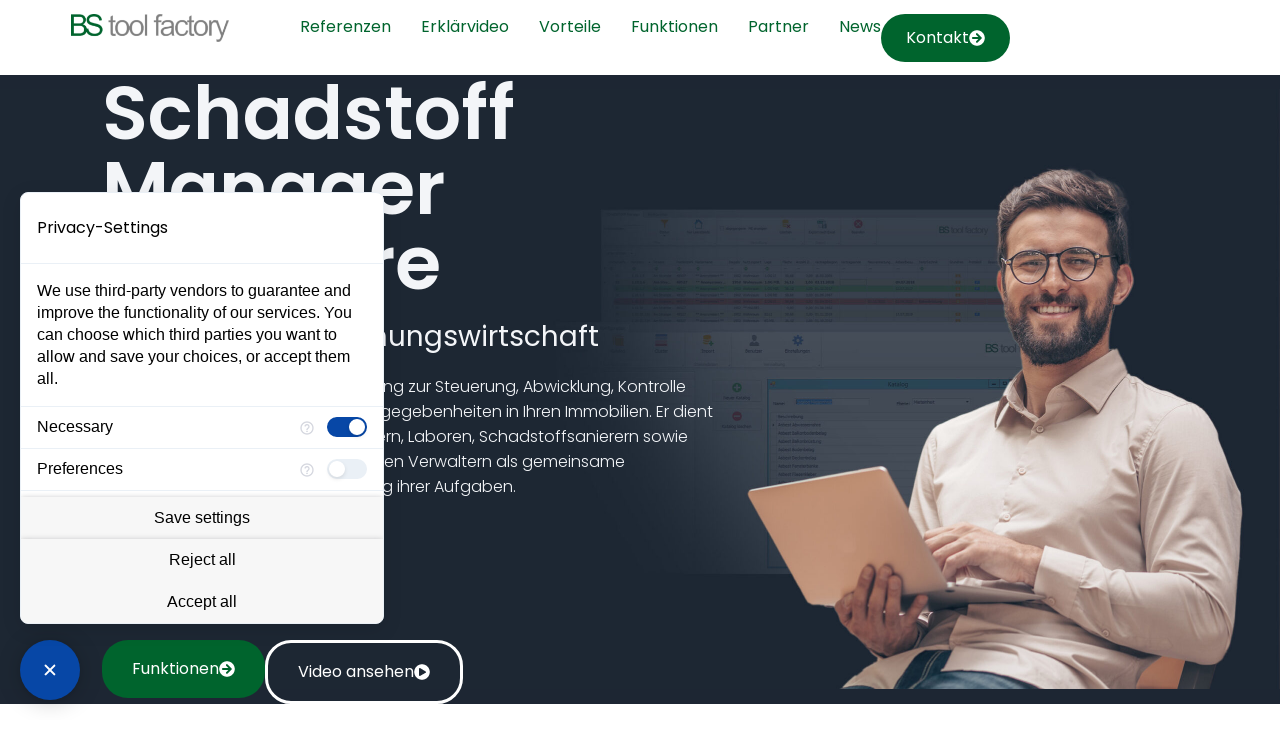

--- FILE ---
content_type: text/html; charset=UTF-8
request_url: https://bs-tool-factory.de/
body_size: 19833
content:
<!doctype html>
<html lang="de">
<head>
	<meta charset="UTF-8">
	<meta name="viewport" content="width=device-width, initial-scale=1">
	<link rel="profile" href="https://gmpg.org/xfn/11">
	<meta name='robots' content='index, follow, max-image-preview:large, max-snippet:-1, max-video-preview:-1' />

	<!-- This site is optimized with the Yoast SEO plugin v26.3 - https://yoast.com/wordpress/plugins/seo/ -->
	<title>Schadstoff Manager - BS tool factory GmbH - bs-tool-factory.de</title>
	<link rel="canonical" href="https://bs-tool-factory.de/" />
	<meta property="og:locale" content="de_DE" />
	<meta property="og:type" content="website" />
	<meta property="og:title" content="Schadstoff Manager - BS tool factory GmbH - bs-tool-factory.de" />
	<meta property="og:description" content="BS tool factory – Schadstoff-Management-Software für die Wohnungswirtschaft. Effiziente Steuerung, Kontrolle und Dokumentation von Schadstoffprüfungen in Immobilien." />
	<meta property="og:url" content="https://bs-tool-factory.de/" />
	<meta property="og:site_name" content="bs-tool-factory.de" />
	<meta property="article:modified_time" content="2025-04-28T09:28:42+00:00" />
	<meta property="og:image" content="https://bs-tool-factory.de/wp-content/uploads/2024/09/logo-sgw-witten.png" />
	<meta name="twitter:card" content="summary_large_image" />
	<script type="application/ld+json" class="yoast-schema-graph">{"@context":"https://schema.org","@graph":[{"@type":"WebPage","@id":"https://bs-tool-factory.de/","url":"https://bs-tool-factory.de/","name":"Schadstoff Manager - BS tool factory GmbH - bs-tool-factory.de","isPartOf":{"@id":"https://p-r5np9z.project.space/#website"},"about":{"@id":"https://p-r5np9z.project.space/#organization"},"primaryImageOfPage":{"@id":"https://bs-tool-factory.de/#primaryimage"},"image":{"@id":"https://bs-tool-factory.de/#primaryimage"},"thumbnailUrl":"https://bs-tool-factory.de/wp-content/uploads/2024/09/logo-sgw-witten.png","datePublished":"2024-09-09T07:28:08+00:00","dateModified":"2025-04-28T09:28:42+00:00","breadcrumb":{"@id":"https://bs-tool-factory.de/#breadcrumb"},"inLanguage":"de","potentialAction":[{"@type":"ReadAction","target":["https://bs-tool-factory.de/"]}]},{"@type":"ImageObject","inLanguage":"de","@id":"https://bs-tool-factory.de/#primaryimage","url":"https://bs-tool-factory.de/wp-content/uploads/2024/09/logo-sgw-witten.png","contentUrl":"https://bs-tool-factory.de/wp-content/uploads/2024/09/logo-sgw-witten.png","width":663,"height":179},{"@type":"BreadcrumbList","@id":"https://bs-tool-factory.de/#breadcrumb","itemListElement":[{"@type":"ListItem","position":1,"name":"Startseite"}]},{"@type":"WebSite","@id":"https://p-r5np9z.project.space/#website","url":"https://p-r5np9z.project.space/","name":"bs-tool-factory.de","description":"","publisher":{"@id":"https://p-r5np9z.project.space/#organization"},"potentialAction":[{"@type":"SearchAction","target":{"@type":"EntryPoint","urlTemplate":"https://p-r5np9z.project.space/?s={search_term_string}"},"query-input":{"@type":"PropertyValueSpecification","valueRequired":true,"valueName":"search_term_string"}}],"inLanguage":"de"},{"@type":"Organization","@id":"https://p-r5np9z.project.space/#organization","name":"bs-tool-factory.de","url":"https://p-r5np9z.project.space/","logo":{"@type":"ImageObject","inLanguage":"de","@id":"https://p-r5np9z.project.space/#/schema/logo/image/","url":"https://bs-tool-factory.de/wp-content/uploads/2024/09/cropped-bs-logo-gruen-grau-300x53-1.png","contentUrl":"https://bs-tool-factory.de/wp-content/uploads/2024/09/cropped-bs-logo-gruen-grau-300x53-1.png","width":300,"height":53,"caption":"bs-tool-factory.de"},"image":{"@id":"https://p-r5np9z.project.space/#/schema/logo/image/"}}]}</script>
	<!-- / Yoast SEO plugin. -->


<link rel="alternate" type="application/rss+xml" title="bs-tool-factory.de &raquo; Feed" href="https://bs-tool-factory.de/feed/" />
<link rel="alternate" type="application/rss+xml" title="bs-tool-factory.de &raquo; Kommentar-Feed" href="https://bs-tool-factory.de/comments/feed/" />
<link rel="alternate" title="oEmbed (JSON)" type="application/json+oembed" href="https://bs-tool-factory.de/wp-json/oembed/1.0/embed?url=https%3A%2F%2Fbs-tool-factory.de%2F" />
<link rel="alternate" title="oEmbed (XML)" type="text/xml+oembed" href="https://bs-tool-factory.de/wp-json/oembed/1.0/embed?url=https%3A%2F%2Fbs-tool-factory.de%2F&#038;format=xml" />
<style id='wp-img-auto-sizes-contain-inline-css'>
img:is([sizes=auto i],[sizes^="auto," i]){contain-intrinsic-size:3000px 1500px}
/*# sourceURL=wp-img-auto-sizes-contain-inline-css */
</style>
<style id='wp-emoji-styles-inline-css'>

	img.wp-smiley, img.emoji {
		display: inline !important;
		border: none !important;
		box-shadow: none !important;
		height: 1em !important;
		width: 1em !important;
		margin: 0 0.07em !important;
		vertical-align: -0.1em !important;
		background: none !important;
		padding: 0 !important;
	}
/*# sourceURL=wp-emoji-styles-inline-css */
</style>
<link rel='stylesheet' id='hello-elementor-css' href='https://bs-tool-factory.de/wp-content/themes/hello-elementor/assets/css/reset.css?ver=3.4.5' media='all' />
<link rel='stylesheet' id='hello-elementor-theme-style-css' href='https://bs-tool-factory.de/wp-content/themes/hello-elementor/assets/css/theme.css?ver=3.4.5' media='all' />
<link rel='stylesheet' id='hello-elementor-header-footer-css' href='https://bs-tool-factory.de/wp-content/themes/hello-elementor/assets/css/header-footer.css?ver=3.4.5' media='all' />
<link rel='stylesheet' id='elementor-frontend-css' href='https://bs-tool-factory.de/wp-content/plugins/elementor/assets/css/frontend.min.css?ver=3.32.5' media='all' />
<link rel='stylesheet' id='elementor-post-30-css' href='https://bs-tool-factory.de/wp-content/uploads/elementor/css/post-30.css?ver=1769812881' media='all' />
<link rel='stylesheet' id='widget-image-css' href='https://bs-tool-factory.de/wp-content/plugins/elementor/assets/css/widget-image.min.css?ver=3.32.5' media='all' />
<link rel='stylesheet' id='widget-nav-menu-css' href='https://bs-tool-factory.de/wp-content/plugins/elementor-pro/assets/css/widget-nav-menu.min.css?ver=3.25.2' media='all' />
<link rel='stylesheet' id='widget-image-box-css' href='https://bs-tool-factory.de/wp-content/plugins/elementor/assets/css/widget-image-box.min.css?ver=3.32.5' media='all' />
<link rel='stylesheet' id='widget-heading-css' href='https://bs-tool-factory.de/wp-content/plugins/elementor/assets/css/widget-heading.min.css?ver=3.32.5' media='all' />
<link rel='stylesheet' id='widget-icon-list-css' href='https://bs-tool-factory.de/wp-content/plugins/elementor/assets/css/widget-icon-list.min.css?ver=3.32.5' media='all' />
<link rel='stylesheet' id='e-popup-style-css' href='https://bs-tool-factory.de/wp-content/plugins/elementor-pro/assets/css/conditionals/popup.min.css?ver=3.25.2' media='all' />
<link rel='stylesheet' id='widget-menu-anchor-css' href='https://bs-tool-factory.de/wp-content/plugins/elementor/assets/css/widget-menu-anchor.min.css?ver=3.32.5' media='all' />
<link rel='stylesheet' id='swiper-css' href='https://bs-tool-factory.de/wp-content/plugins/elementor/assets/lib/swiper/v8/css/swiper.min.css?ver=8.4.5' media='all' />
<link rel='stylesheet' id='e-swiper-css' href='https://bs-tool-factory.de/wp-content/plugins/elementor/assets/css/conditionals/e-swiper.min.css?ver=3.32.5' media='all' />
<link rel='stylesheet' id='widget-image-carousel-css' href='https://bs-tool-factory.de/wp-content/plugins/elementor/assets/css/widget-image-carousel.min.css?ver=3.32.5' media='all' />
<link rel='stylesheet' id='widget-video-css' href='https://bs-tool-factory.de/wp-content/plugins/elementor/assets/css/widget-video.min.css?ver=3.32.5' media='all' />
<link rel='stylesheet' id='widget-toggle-css' href='https://bs-tool-factory.de/wp-content/plugins/elementor/assets/css/widget-toggle.min.css?ver=3.32.5' media='all' />
<link rel='stylesheet' id='widget-posts-css' href='https://bs-tool-factory.de/wp-content/plugins/elementor-pro/assets/css/widget-posts.min.css?ver=3.25.2' media='all' />
<link rel='stylesheet' id='widget-google_maps-css' href='https://bs-tool-factory.de/wp-content/plugins/elementor/assets/css/widget-google_maps.min.css?ver=3.32.5' media='all' />
<link rel='stylesheet' id='elementor-post-71-css' href='https://bs-tool-factory.de/wp-content/uploads/elementor/css/post-71.css?ver=1769812881' media='all' />
<link rel='stylesheet' id='elementor-post-52-css' href='https://bs-tool-factory.de/wp-content/uploads/elementor/css/post-52.css?ver=1769812881' media='all' />
<link rel='stylesheet' id='elementor-post-45-css' href='https://bs-tool-factory.de/wp-content/uploads/elementor/css/post-45.css?ver=1769812881' media='all' />
<link rel='stylesheet' id='elementor-gf-local-poppins-css' href='https://bs-tool-factory.de/wp-content/uploads/elementor/google-fonts/css/poppins.css?ver=1743761413' media='all' />
<script src="https://bs-tool-factory.de/wp-includes/js/jquery/jquery.min.js?ver=3.7.1" id="jquery-core-js"></script>
<script src="https://bs-tool-factory.de/wp-includes/js/jquery/jquery-migrate.min.js?ver=3.4.1" id="jquery-migrate-js"></script>
<link rel="https://api.w.org/" href="https://bs-tool-factory.de/wp-json/" /><link rel="alternate" title="JSON" type="application/json" href="https://bs-tool-factory.de/wp-json/wp/v2/pages/71" /><link rel="EditURI" type="application/rsd+xml" title="RSD" href="https://bs-tool-factory.de/xmlrpc.php?rsd" />
<meta name="generator" content="WordPress 6.9" />
<link rel='shortlink' href='https://bs-tool-factory.de/' />
<meta name="description" content="BS tool factory – Schadstoff-Management-Software für die Wohnungswirtschaft. Effiziente Steuerung, Kontrolle und Dokumentation von Schadstoffprüfungen in Immobilien.">
<meta name="generator" content="Elementor 3.32.5; features: e_font_icon_svg, additional_custom_breakpoints; settings: css_print_method-external, google_font-enabled, font_display-swap">
			<style>
				.e-con.e-parent:nth-of-type(n+4):not(.e-lazyloaded):not(.e-no-lazyload),
				.e-con.e-parent:nth-of-type(n+4):not(.e-lazyloaded):not(.e-no-lazyload) * {
					background-image: none !important;
				}
				@media screen and (max-height: 1024px) {
					.e-con.e-parent:nth-of-type(n+3):not(.e-lazyloaded):not(.e-no-lazyload),
					.e-con.e-parent:nth-of-type(n+3):not(.e-lazyloaded):not(.e-no-lazyload) * {
						background-image: none !important;
					}
				}
				@media screen and (max-height: 640px) {
					.e-con.e-parent:nth-of-type(n+2):not(.e-lazyloaded):not(.e-no-lazyload),
					.e-con.e-parent:nth-of-type(n+2):not(.e-lazyloaded):not(.e-no-lazyload) * {
						background-image: none !important;
					}
				}
			</style>
			<script src="https://consent.comply-app.com/js/app.js"></script>
<script src="https://privacy-policy-sync.comply-app.com/js/app.js"></script><link rel="icon" href="https://bs-tool-factory.de/wp-content/uploads/2024/09/cropped-bs-fav-32x32.png" sizes="32x32" />
<link rel="icon" href="https://bs-tool-factory.de/wp-content/uploads/2024/09/cropped-bs-fav-192x192.png" sizes="192x192" />
<link rel="apple-touch-icon" href="https://bs-tool-factory.de/wp-content/uploads/2024/09/cropped-bs-fav-180x180.png" />
<meta name="msapplication-TileImage" content="https://bs-tool-factory.de/wp-content/uploads/2024/09/cropped-bs-fav-270x270.png" />
<style id='wp-block-paragraph-inline-css'>
.is-small-text{font-size:.875em}.is-regular-text{font-size:1em}.is-large-text{font-size:2.25em}.is-larger-text{font-size:3em}.has-drop-cap:not(:focus):first-letter{float:left;font-size:8.4em;font-style:normal;font-weight:100;line-height:.68;margin:.05em .1em 0 0;text-transform:uppercase}body.rtl .has-drop-cap:not(:focus):first-letter{float:none;margin-left:.1em}p.has-drop-cap.has-background{overflow:hidden}:root :where(p.has-background){padding:1.25em 2.375em}:where(p.has-text-color:not(.has-link-color)) a{color:inherit}p.has-text-align-left[style*="writing-mode:vertical-lr"],p.has-text-align-right[style*="writing-mode:vertical-rl"]{rotate:180deg}
/*# sourceURL=https://bs-tool-factory.de/wp-includes/blocks/paragraph/style.min.css */
</style>
<style id='global-styles-inline-css'>
:root{--wp--preset--aspect-ratio--square: 1;--wp--preset--aspect-ratio--4-3: 4/3;--wp--preset--aspect-ratio--3-4: 3/4;--wp--preset--aspect-ratio--3-2: 3/2;--wp--preset--aspect-ratio--2-3: 2/3;--wp--preset--aspect-ratio--16-9: 16/9;--wp--preset--aspect-ratio--9-16: 9/16;--wp--preset--color--black: #000000;--wp--preset--color--cyan-bluish-gray: #abb8c3;--wp--preset--color--white: #ffffff;--wp--preset--color--pale-pink: #f78da7;--wp--preset--color--vivid-red: #cf2e2e;--wp--preset--color--luminous-vivid-orange: #ff6900;--wp--preset--color--luminous-vivid-amber: #fcb900;--wp--preset--color--light-green-cyan: #7bdcb5;--wp--preset--color--vivid-green-cyan: #00d084;--wp--preset--color--pale-cyan-blue: #8ed1fc;--wp--preset--color--vivid-cyan-blue: #0693e3;--wp--preset--color--vivid-purple: #9b51e0;--wp--preset--gradient--vivid-cyan-blue-to-vivid-purple: linear-gradient(135deg,rgb(6,147,227) 0%,rgb(155,81,224) 100%);--wp--preset--gradient--light-green-cyan-to-vivid-green-cyan: linear-gradient(135deg,rgb(122,220,180) 0%,rgb(0,208,130) 100%);--wp--preset--gradient--luminous-vivid-amber-to-luminous-vivid-orange: linear-gradient(135deg,rgb(252,185,0) 0%,rgb(255,105,0) 100%);--wp--preset--gradient--luminous-vivid-orange-to-vivid-red: linear-gradient(135deg,rgb(255,105,0) 0%,rgb(207,46,46) 100%);--wp--preset--gradient--very-light-gray-to-cyan-bluish-gray: linear-gradient(135deg,rgb(238,238,238) 0%,rgb(169,184,195) 100%);--wp--preset--gradient--cool-to-warm-spectrum: linear-gradient(135deg,rgb(74,234,220) 0%,rgb(151,120,209) 20%,rgb(207,42,186) 40%,rgb(238,44,130) 60%,rgb(251,105,98) 80%,rgb(254,248,76) 100%);--wp--preset--gradient--blush-light-purple: linear-gradient(135deg,rgb(255,206,236) 0%,rgb(152,150,240) 100%);--wp--preset--gradient--blush-bordeaux: linear-gradient(135deg,rgb(254,205,165) 0%,rgb(254,45,45) 50%,rgb(107,0,62) 100%);--wp--preset--gradient--luminous-dusk: linear-gradient(135deg,rgb(255,203,112) 0%,rgb(199,81,192) 50%,rgb(65,88,208) 100%);--wp--preset--gradient--pale-ocean: linear-gradient(135deg,rgb(255,245,203) 0%,rgb(182,227,212) 50%,rgb(51,167,181) 100%);--wp--preset--gradient--electric-grass: linear-gradient(135deg,rgb(202,248,128) 0%,rgb(113,206,126) 100%);--wp--preset--gradient--midnight: linear-gradient(135deg,rgb(2,3,129) 0%,rgb(40,116,252) 100%);--wp--preset--font-size--small: 13px;--wp--preset--font-size--medium: 20px;--wp--preset--font-size--large: 36px;--wp--preset--font-size--x-large: 42px;--wp--preset--spacing--20: 0.44rem;--wp--preset--spacing--30: 0.67rem;--wp--preset--spacing--40: 1rem;--wp--preset--spacing--50: 1.5rem;--wp--preset--spacing--60: 2.25rem;--wp--preset--spacing--70: 3.38rem;--wp--preset--spacing--80: 5.06rem;--wp--preset--shadow--natural: 6px 6px 9px rgba(0, 0, 0, 0.2);--wp--preset--shadow--deep: 12px 12px 50px rgba(0, 0, 0, 0.4);--wp--preset--shadow--sharp: 6px 6px 0px rgba(0, 0, 0, 0.2);--wp--preset--shadow--outlined: 6px 6px 0px -3px rgb(255, 255, 255), 6px 6px rgb(0, 0, 0);--wp--preset--shadow--crisp: 6px 6px 0px rgb(0, 0, 0);}:root { --wp--style--global--content-size: 800px;--wp--style--global--wide-size: 1200px; }:where(body) { margin: 0; }.wp-site-blocks > .alignleft { float: left; margin-right: 2em; }.wp-site-blocks > .alignright { float: right; margin-left: 2em; }.wp-site-blocks > .aligncenter { justify-content: center; margin-left: auto; margin-right: auto; }:where(.wp-site-blocks) > * { margin-block-start: 24px; margin-block-end: 0; }:where(.wp-site-blocks) > :first-child { margin-block-start: 0; }:where(.wp-site-blocks) > :last-child { margin-block-end: 0; }:root { --wp--style--block-gap: 24px; }:root :where(.is-layout-flow) > :first-child{margin-block-start: 0;}:root :where(.is-layout-flow) > :last-child{margin-block-end: 0;}:root :where(.is-layout-flow) > *{margin-block-start: 24px;margin-block-end: 0;}:root :where(.is-layout-constrained) > :first-child{margin-block-start: 0;}:root :where(.is-layout-constrained) > :last-child{margin-block-end: 0;}:root :where(.is-layout-constrained) > *{margin-block-start: 24px;margin-block-end: 0;}:root :where(.is-layout-flex){gap: 24px;}:root :where(.is-layout-grid){gap: 24px;}.is-layout-flow > .alignleft{float: left;margin-inline-start: 0;margin-inline-end: 2em;}.is-layout-flow > .alignright{float: right;margin-inline-start: 2em;margin-inline-end: 0;}.is-layout-flow > .aligncenter{margin-left: auto !important;margin-right: auto !important;}.is-layout-constrained > .alignleft{float: left;margin-inline-start: 0;margin-inline-end: 2em;}.is-layout-constrained > .alignright{float: right;margin-inline-start: 2em;margin-inline-end: 0;}.is-layout-constrained > .aligncenter{margin-left: auto !important;margin-right: auto !important;}.is-layout-constrained > :where(:not(.alignleft):not(.alignright):not(.alignfull)){max-width: var(--wp--style--global--content-size);margin-left: auto !important;margin-right: auto !important;}.is-layout-constrained > .alignwide{max-width: var(--wp--style--global--wide-size);}body .is-layout-flex{display: flex;}.is-layout-flex{flex-wrap: wrap;align-items: center;}.is-layout-flex > :is(*, div){margin: 0;}body .is-layout-grid{display: grid;}.is-layout-grid > :is(*, div){margin: 0;}body{padding-top: 0px;padding-right: 0px;padding-bottom: 0px;padding-left: 0px;}a:where(:not(.wp-element-button)){text-decoration: underline;}:root :where(.wp-element-button, .wp-block-button__link){background-color: #32373c;border-width: 0;color: #fff;font-family: inherit;font-size: inherit;font-style: inherit;font-weight: inherit;letter-spacing: inherit;line-height: inherit;padding-top: calc(0.667em + 2px);padding-right: calc(1.333em + 2px);padding-bottom: calc(0.667em + 2px);padding-left: calc(1.333em + 2px);text-decoration: none;text-transform: inherit;}.has-black-color{color: var(--wp--preset--color--black) !important;}.has-cyan-bluish-gray-color{color: var(--wp--preset--color--cyan-bluish-gray) !important;}.has-white-color{color: var(--wp--preset--color--white) !important;}.has-pale-pink-color{color: var(--wp--preset--color--pale-pink) !important;}.has-vivid-red-color{color: var(--wp--preset--color--vivid-red) !important;}.has-luminous-vivid-orange-color{color: var(--wp--preset--color--luminous-vivid-orange) !important;}.has-luminous-vivid-amber-color{color: var(--wp--preset--color--luminous-vivid-amber) !important;}.has-light-green-cyan-color{color: var(--wp--preset--color--light-green-cyan) !important;}.has-vivid-green-cyan-color{color: var(--wp--preset--color--vivid-green-cyan) !important;}.has-pale-cyan-blue-color{color: var(--wp--preset--color--pale-cyan-blue) !important;}.has-vivid-cyan-blue-color{color: var(--wp--preset--color--vivid-cyan-blue) !important;}.has-vivid-purple-color{color: var(--wp--preset--color--vivid-purple) !important;}.has-black-background-color{background-color: var(--wp--preset--color--black) !important;}.has-cyan-bluish-gray-background-color{background-color: var(--wp--preset--color--cyan-bluish-gray) !important;}.has-white-background-color{background-color: var(--wp--preset--color--white) !important;}.has-pale-pink-background-color{background-color: var(--wp--preset--color--pale-pink) !important;}.has-vivid-red-background-color{background-color: var(--wp--preset--color--vivid-red) !important;}.has-luminous-vivid-orange-background-color{background-color: var(--wp--preset--color--luminous-vivid-orange) !important;}.has-luminous-vivid-amber-background-color{background-color: var(--wp--preset--color--luminous-vivid-amber) !important;}.has-light-green-cyan-background-color{background-color: var(--wp--preset--color--light-green-cyan) !important;}.has-vivid-green-cyan-background-color{background-color: var(--wp--preset--color--vivid-green-cyan) !important;}.has-pale-cyan-blue-background-color{background-color: var(--wp--preset--color--pale-cyan-blue) !important;}.has-vivid-cyan-blue-background-color{background-color: var(--wp--preset--color--vivid-cyan-blue) !important;}.has-vivid-purple-background-color{background-color: var(--wp--preset--color--vivid-purple) !important;}.has-black-border-color{border-color: var(--wp--preset--color--black) !important;}.has-cyan-bluish-gray-border-color{border-color: var(--wp--preset--color--cyan-bluish-gray) !important;}.has-white-border-color{border-color: var(--wp--preset--color--white) !important;}.has-pale-pink-border-color{border-color: var(--wp--preset--color--pale-pink) !important;}.has-vivid-red-border-color{border-color: var(--wp--preset--color--vivid-red) !important;}.has-luminous-vivid-orange-border-color{border-color: var(--wp--preset--color--luminous-vivid-orange) !important;}.has-luminous-vivid-amber-border-color{border-color: var(--wp--preset--color--luminous-vivid-amber) !important;}.has-light-green-cyan-border-color{border-color: var(--wp--preset--color--light-green-cyan) !important;}.has-vivid-green-cyan-border-color{border-color: var(--wp--preset--color--vivid-green-cyan) !important;}.has-pale-cyan-blue-border-color{border-color: var(--wp--preset--color--pale-cyan-blue) !important;}.has-vivid-cyan-blue-border-color{border-color: var(--wp--preset--color--vivid-cyan-blue) !important;}.has-vivid-purple-border-color{border-color: var(--wp--preset--color--vivid-purple) !important;}.has-vivid-cyan-blue-to-vivid-purple-gradient-background{background: var(--wp--preset--gradient--vivid-cyan-blue-to-vivid-purple) !important;}.has-light-green-cyan-to-vivid-green-cyan-gradient-background{background: var(--wp--preset--gradient--light-green-cyan-to-vivid-green-cyan) !important;}.has-luminous-vivid-amber-to-luminous-vivid-orange-gradient-background{background: var(--wp--preset--gradient--luminous-vivid-amber-to-luminous-vivid-orange) !important;}.has-luminous-vivid-orange-to-vivid-red-gradient-background{background: var(--wp--preset--gradient--luminous-vivid-orange-to-vivid-red) !important;}.has-very-light-gray-to-cyan-bluish-gray-gradient-background{background: var(--wp--preset--gradient--very-light-gray-to-cyan-bluish-gray) !important;}.has-cool-to-warm-spectrum-gradient-background{background: var(--wp--preset--gradient--cool-to-warm-spectrum) !important;}.has-blush-light-purple-gradient-background{background: var(--wp--preset--gradient--blush-light-purple) !important;}.has-blush-bordeaux-gradient-background{background: var(--wp--preset--gradient--blush-bordeaux) !important;}.has-luminous-dusk-gradient-background{background: var(--wp--preset--gradient--luminous-dusk) !important;}.has-pale-ocean-gradient-background{background: var(--wp--preset--gradient--pale-ocean) !important;}.has-electric-grass-gradient-background{background: var(--wp--preset--gradient--electric-grass) !important;}.has-midnight-gradient-background{background: var(--wp--preset--gradient--midnight) !important;}.has-small-font-size{font-size: var(--wp--preset--font-size--small) !important;}.has-medium-font-size{font-size: var(--wp--preset--font-size--medium) !important;}.has-large-font-size{font-size: var(--wp--preset--font-size--large) !important;}.has-x-large-font-size{font-size: var(--wp--preset--font-size--x-large) !important;}
/*# sourceURL=global-styles-inline-css */
</style>
<link rel='stylesheet' id='e-sticky-css' href='https://bs-tool-factory.de/wp-content/plugins/elementor-pro/assets/css/modules/sticky.min.css?ver=3.25.2' media='all' />
</head>
<body class="home wp-singular page-template page-template-elementor_header_footer page page-id-71 wp-custom-logo wp-embed-responsive wp-theme-hello-elementor hello-elementor-default elementor-default elementor-template-full-width elementor-kit-30 elementor-page elementor-page-71">
<comply-consent-manager apiKey="9RG4X6C-Y65MKF1-GRYVAHK-HRGR0W9"></comply-consent-manager>


<a class="skip-link screen-reader-text" href="#content">Zum Inhalt springen</a>

		<header data-elementor-type="header" data-elementor-id="52" class="elementor elementor-52 elementor-location-header" data-elementor-post-type="elementor_library">
			<div class="elementor-element elementor-element-3af52093 e-flex e-con-boxed e-con e-parent" data-id="3af52093" data-element_type="container" data-settings="{&quot;background_background&quot;:&quot;classic&quot;,&quot;sticky&quot;:&quot;top&quot;,&quot;sticky_on&quot;:[&quot;desktop&quot;,&quot;tablet&quot;,&quot;mobile&quot;],&quot;sticky_offset&quot;:0,&quot;sticky_effects_offset&quot;:0,&quot;sticky_anchor_link_offset&quot;:0}">
					<div class="e-con-inner">
		<div class="elementor-element elementor-element-a0cff1d e-con-full e-flex e-con e-child" data-id="a0cff1d" data-element_type="container">
				<div class="elementor-element elementor-element-1c8c3dca elementor-widget elementor-widget-theme-site-logo elementor-widget-image" data-id="1c8c3dca" data-element_type="widget" data-widget_type="theme-site-logo.default">
				<div class="elementor-widget-container">
											<a href="https://bs-tool-factory.de">
			<img width="300" height="53" src="https://bs-tool-factory.de/wp-content/uploads/2024/09/cropped-bs-logo-gruen-grau-300x53-1.png" class="attachment-full size-full wp-image-24" alt="" />				</a>
											</div>
				</div>
				<div class="elementor-element elementor-element-6e68ac20 elementor-nav-menu--stretch elementor-nav-menu__align-end elementor-nav-menu__text-align-center elementor-nav-menu--dropdown-tablet elementor-nav-menu--toggle elementor-nav-menu--burger elementor-widget elementor-widget-nav-menu" data-id="6e68ac20" data-element_type="widget" data-settings="{&quot;full_width&quot;:&quot;stretch&quot;,&quot;layout&quot;:&quot;horizontal&quot;,&quot;submenu_icon&quot;:{&quot;value&quot;:&quot;&lt;svg class=\&quot;e-font-icon-svg e-fas-caret-down\&quot; viewBox=\&quot;0 0 320 512\&quot; xmlns=\&quot;http:\/\/www.w3.org\/2000\/svg\&quot;&gt;&lt;path d=\&quot;M31.3 192h257.3c17.8 0 26.7 21.5 14.1 34.1L174.1 354.8c-7.8 7.8-20.5 7.8-28.3 0L17.2 226.1C4.6 213.5 13.5 192 31.3 192z\&quot;&gt;&lt;\/path&gt;&lt;\/svg&gt;&quot;,&quot;library&quot;:&quot;fa-solid&quot;},&quot;toggle&quot;:&quot;burger&quot;}" data-widget_type="nav-menu.default">
				<div class="elementor-widget-container">
								<nav aria-label="Menü" class="elementor-nav-menu--main elementor-nav-menu__container elementor-nav-menu--layout-horizontal e--pointer-underline e--animation-fade">
				<ul id="menu-1-6e68ac20" class="elementor-nav-menu"><li class="menu-item menu-item-type-custom menu-item-object-custom current-menu-item current_page_item menu-item-home menu-item-317"><a href="https://bs-tool-factory.de/#referenzen" aria-current="page" class="elementor-item elementor-item-anchor">Referenzen</a></li>
<li class="menu-item menu-item-type-custom menu-item-object-custom current-menu-item current_page_item menu-item-home menu-item-318"><a href="https://bs-tool-factory.de/#video" aria-current="page" class="elementor-item elementor-item-anchor">Erklärvideo</a></li>
<li class="menu-item menu-item-type-custom menu-item-object-custom current-menu-item current_page_item menu-item-home menu-item-234"><a href="https://bs-tool-factory.de/#vorteile" aria-current="page" class="elementor-item elementor-item-anchor">Vorteile</a></li>
<li class="menu-item menu-item-type-custom menu-item-object-custom current-menu-item current_page_item menu-item-home menu-item-235"><a href="https://bs-tool-factory.de/#funktionen" aria-current="page" class="elementor-item elementor-item-anchor">Funktionen</a></li>
<li class="menu-item menu-item-type-custom menu-item-object-custom current-menu-item current_page_item menu-item-home menu-item-236"><a href="https://bs-tool-factory.de/#partner" aria-current="page" class="elementor-item elementor-item-anchor">Partner</a></li>
<li class="menu-item menu-item-type-custom menu-item-object-custom current-menu-item current_page_item menu-item-home menu-item-237"><a href="https://bs-tool-factory.de/#news" aria-current="page" class="elementor-item elementor-item-anchor">News</a></li>
</ul>			</nav>
					<div class="elementor-menu-toggle" role="button" tabindex="0" aria-label="Menü Umschalter" aria-expanded="false">
			<svg aria-hidden="true" role="presentation" class="elementor-menu-toggle__icon--open e-font-icon-svg e-eicon-menu-bar" viewBox="0 0 1000 1000" xmlns="http://www.w3.org/2000/svg"><path d="M104 333H896C929 333 958 304 958 271S929 208 896 208H104C71 208 42 237 42 271S71 333 104 333ZM104 583H896C929 583 958 554 958 521S929 458 896 458H104C71 458 42 487 42 521S71 583 104 583ZM104 833H896C929 833 958 804 958 771S929 708 896 708H104C71 708 42 737 42 771S71 833 104 833Z"></path></svg><svg aria-hidden="true" role="presentation" class="elementor-menu-toggle__icon--close e-font-icon-svg e-eicon-close" viewBox="0 0 1000 1000" xmlns="http://www.w3.org/2000/svg"><path d="M742 167L500 408 258 167C246 154 233 150 217 150 196 150 179 158 167 167 154 179 150 196 150 212 150 229 154 242 171 254L408 500 167 742C138 771 138 800 167 829 196 858 225 858 254 829L496 587 738 829C750 842 767 846 783 846 800 846 817 842 829 829 842 817 846 804 846 783 846 767 842 750 829 737L588 500 833 258C863 229 863 200 833 171 804 137 775 137 742 167Z"></path></svg>			<span class="elementor-screen-only">Menü</span>
		</div>
					<nav class="elementor-nav-menu--dropdown elementor-nav-menu__container" aria-hidden="true">
				<ul id="menu-2-6e68ac20" class="elementor-nav-menu"><li class="menu-item menu-item-type-custom menu-item-object-custom current-menu-item current_page_item menu-item-home menu-item-317"><a href="https://bs-tool-factory.de/#referenzen" aria-current="page" class="elementor-item elementor-item-anchor" tabindex="-1">Referenzen</a></li>
<li class="menu-item menu-item-type-custom menu-item-object-custom current-menu-item current_page_item menu-item-home menu-item-318"><a href="https://bs-tool-factory.de/#video" aria-current="page" class="elementor-item elementor-item-anchor" tabindex="-1">Erklärvideo</a></li>
<li class="menu-item menu-item-type-custom menu-item-object-custom current-menu-item current_page_item menu-item-home menu-item-234"><a href="https://bs-tool-factory.de/#vorteile" aria-current="page" class="elementor-item elementor-item-anchor" tabindex="-1">Vorteile</a></li>
<li class="menu-item menu-item-type-custom menu-item-object-custom current-menu-item current_page_item menu-item-home menu-item-235"><a href="https://bs-tool-factory.de/#funktionen" aria-current="page" class="elementor-item elementor-item-anchor" tabindex="-1">Funktionen</a></li>
<li class="menu-item menu-item-type-custom menu-item-object-custom current-menu-item current_page_item menu-item-home menu-item-236"><a href="https://bs-tool-factory.de/#partner" aria-current="page" class="elementor-item elementor-item-anchor" tabindex="-1">Partner</a></li>
<li class="menu-item menu-item-type-custom menu-item-object-custom current-menu-item current_page_item menu-item-home menu-item-237"><a href="https://bs-tool-factory.de/#news" aria-current="page" class="elementor-item elementor-item-anchor" tabindex="-1">News</a></li>
</ul>			</nav>
						</div>
				</div>
				<div class="elementor-element elementor-element-6cd944b elementor-hidden-mobile elementor-widget elementor-widget-button" data-id="6cd944b" data-element_type="widget" data-widget_type="button.default">
				<div class="elementor-widget-container">
									<div class="elementor-button-wrapper">
					<a class="elementor-button elementor-button-link elementor-size-sm" href="#kontakt">
						<span class="elementor-button-content-wrapper">
						<span class="elementor-button-icon">
				<svg aria-hidden="true" class="e-font-icon-svg e-fas-arrow-circle-right" viewBox="0 0 512 512" xmlns="http://www.w3.org/2000/svg"><path d="M256 8c137 0 248 111 248 248S393 504 256 504 8 393 8 256 119 8 256 8zm-28.9 143.6l75.5 72.4H120c-13.3 0-24 10.7-24 24v16c0 13.3 10.7 24 24 24h182.6l-75.5 72.4c-9.7 9.3-9.9 24.8-.4 34.3l11 10.9c9.4 9.4 24.6 9.4 33.9 0L404.3 273c9.4-9.4 9.4-24.6 0-33.9L271.6 106.3c-9.4-9.4-24.6-9.4-33.9 0l-11 10.9c-9.5 9.6-9.3 25.1.4 34.4z"></path></svg>			</span>
									<span class="elementor-button-text">Kontakt</span>
					</span>
					</a>
				</div>
								</div>
				</div>
				</div>
					</div>
				</div>
				</header>
				<div data-elementor-type="wp-page" data-elementor-id="71" class="elementor elementor-71" data-elementor-post-type="page">
				<div class="elementor-element elementor-element-5e275170 e-flex e-con-boxed e-con e-parent" data-id="5e275170" data-element_type="container" data-settings="{&quot;background_background&quot;:&quot;classic&quot;}">
					<div class="e-con-inner">
		<div class="elementor-element elementor-element-4bf5fee e-con-full e-flex e-con e-child" data-id="4bf5fee" data-element_type="container">
				<div class="elementor-element elementor-element-51e01e91 elementor-widget elementor-widget-heading" data-id="51e01e91" data-element_type="widget" data-widget_type="heading.default">
				<div class="elementor-widget-container">
					<h1 class="elementor-heading-title elementor-size-default">Schadstoff Manager Software</h1>				</div>
				</div>
				<div class="elementor-element elementor-element-34152f5a elementor-widget elementor-widget-heading" data-id="34152f5a" data-element_type="widget" data-widget_type="heading.default">
				<div class="elementor-widget-container">
					<h2 class="elementor-heading-title elementor-size-default">Speziell für die Wohnungswirtschaft</h2>				</div>
				</div>
				<div class="elementor-element elementor-element-9bd5e2f elementor-widget elementor-widget-text-editor" data-id="9bd5e2f" data-element_type="widget" data-widget_type="text-editor.default">
				<div class="elementor-widget-container">
									<p>Der Schadstoff Manager ist die Lösung zur Steuerung, Abwicklung, Kontrolle und Dokumentation der Schadstoffgegebenheiten in Ihren Immobilien. Er dient allen Prozessbeteiligten wie Beprobern, Laboren, Schadstoffsanierern sowie den kaufmännischen und technischen Verwaltern als gemeinsame Informationsquelle für die Abwicklung ihrer Aufgaben.</p>								</div>
				</div>
				<div class="elementor-element elementor-element-4507510 elementor-icon-list--layout-traditional elementor-list-item-link-full_width elementor-widget elementor-widget-icon-list" data-id="4507510" data-element_type="widget" data-widget_type="icon-list.default">
				<div class="elementor-widget-container">
							<ul class="elementor-icon-list-items">
							<li class="elementor-icon-list-item">
											<span class="elementor-icon-list-icon">
							<svg aria-hidden="true" class="e-font-icon-svg e-fas-check-circle" viewBox="0 0 512 512" xmlns="http://www.w3.org/2000/svg"><path d="M504 256c0 136.967-111.033 248-248 248S8 392.967 8 256 119.033 8 256 8s248 111.033 248 248zM227.314 387.314l184-184c6.248-6.248 6.248-16.379 0-22.627l-22.627-22.627c-6.248-6.249-16.379-6.249-22.628 0L216 308.118l-70.059-70.059c-6.248-6.248-16.379-6.248-22.628 0l-22.627 22.627c-6.248 6.248-6.248 16.379 0 22.627l104 104c6.249 6.249 16.379 6.249 22.628.001z"></path></svg>						</span>
										<span class="elementor-icon-list-text">Ist schnell implementiert</span>
									</li>
								<li class="elementor-icon-list-item">
											<span class="elementor-icon-list-icon">
							<svg aria-hidden="true" class="e-font-icon-svg e-fas-check-circle" viewBox="0 0 512 512" xmlns="http://www.w3.org/2000/svg"><path d="M504 256c0 136.967-111.033 248-248 248S8 392.967 8 256 119.033 8 256 8s248 111.033 248 248zM227.314 387.314l184-184c6.248-6.248 6.248-16.379 0-22.627l-22.627-22.627c-6.248-6.249-16.379-6.249-22.628 0L216 308.118l-70.059-70.059c-6.248-6.248-16.379-6.248-22.628 0l-22.627 22.627c-6.248 6.248-6.248 16.379 0 22.627l104 104c6.249 6.249 16.379 6.249 22.628.001z"></path></svg>						</span>
										<span class="elementor-icon-list-text">Einfach und intuitiv nutzbar</span>
									</li>
								<li class="elementor-icon-list-item">
											<span class="elementor-icon-list-icon">
							<svg aria-hidden="true" class="e-font-icon-svg e-fas-check-circle" viewBox="0 0 512 512" xmlns="http://www.w3.org/2000/svg"><path d="M504 256c0 136.967-111.033 248-248 248S8 392.967 8 256 119.033 8 256 8s248 111.033 248 248zM227.314 387.314l184-184c6.248-6.248 6.248-16.379 0-22.627l-22.627-22.627c-6.248-6.249-16.379-6.249-22.628 0L216 308.118l-70.059-70.059c-6.248-6.248-16.379-6.248-22.628 0l-22.627 22.627c-6.248 6.248-6.248 16.379 0 22.627l104 104c6.249 6.249 16.379 6.249 22.628.001z"></path></svg>						</span>
										<span class="elementor-icon-list-text">Autonom dokumentierend</span>
									</li>
						</ul>
						</div>
				</div>
		<div class="elementor-element elementor-element-17f2e1f e-con-full e-flex e-con e-child" data-id="17f2e1f" data-element_type="container" data-settings="{&quot;background_background&quot;:&quot;classic&quot;}">
				<div class="elementor-element elementor-element-b45b6c8 elementor-widget elementor-widget-button" data-id="b45b6c8" data-element_type="widget" data-widget_type="button.default">
				<div class="elementor-widget-container">
									<div class="elementor-button-wrapper">
					<a class="elementor-button elementor-button-link elementor-size-sm" href="#funktionen">
						<span class="elementor-button-content-wrapper">
						<span class="elementor-button-icon">
				<svg aria-hidden="true" class="e-font-icon-svg e-fas-arrow-circle-right" viewBox="0 0 512 512" xmlns="http://www.w3.org/2000/svg"><path d="M256 8c137 0 248 111 248 248S393 504 256 504 8 393 8 256 119 8 256 8zm-28.9 143.6l75.5 72.4H120c-13.3 0-24 10.7-24 24v16c0 13.3 10.7 24 24 24h182.6l-75.5 72.4c-9.7 9.3-9.9 24.8-.4 34.3l11 10.9c9.4 9.4 24.6 9.4 33.9 0L404.3 273c9.4-9.4 9.4-24.6 0-33.9L271.6 106.3c-9.4-9.4-24.6-9.4-33.9 0l-11 10.9c-9.5 9.6-9.3 25.1.4 34.4z"></path></svg>			</span>
									<span class="elementor-button-text">Funktionen</span>
					</span>
					</a>
				</div>
								</div>
				</div>
				<div class="elementor-element elementor-element-351f572 elementor-widget elementor-widget-button" data-id="351f572" data-element_type="widget" data-widget_type="button.default">
				<div class="elementor-widget-container">
									<div class="elementor-button-wrapper">
					<a class="elementor-button elementor-button-link elementor-size-sm" href="#video">
						<span class="elementor-button-content-wrapper">
						<span class="elementor-button-icon">
				<svg aria-hidden="true" class="e-font-icon-svg e-fas-play-circle" viewBox="0 0 512 512" xmlns="http://www.w3.org/2000/svg"><path d="M256 8C119 8 8 119 8 256s111 248 248 248 248-111 248-248S393 8 256 8zm115.7 272l-176 101c-15.8 8.8-35.7-2.5-35.7-21V152c0-18.4 19.8-29.8 35.7-21l176 107c16.4 9.2 16.4 32.9 0 42z"></path></svg>			</span>
									<span class="elementor-button-text">Video ansehen</span>
					</span>
					</a>
				</div>
								</div>
				</div>
				</div>
				</div>
		<div class="elementor-element elementor-element-60fe6f4 e-con-full e-flex e-con e-child" data-id="60fe6f4" data-element_type="container">
				</div>
					</div>
				</div>
		<div class="elementor-element elementor-element-3b8fd4fa e-flex e-con-boxed e-con e-parent" data-id="3b8fd4fa" data-element_type="container" data-settings="{&quot;background_background&quot;:&quot;classic&quot;}">
					<div class="e-con-inner">
				<div class="elementor-element elementor-element-9b886ea elementor-widget elementor-widget-menu-anchor" data-id="9b886ea" data-element_type="widget" data-widget_type="menu-anchor.default">
				<div class="elementor-widget-container">
							<div class="elementor-menu-anchor" id="referenzen"></div>
						</div>
				</div>
				<div class="elementor-element elementor-element-8285614 elementor-widget elementor-widget-heading" data-id="8285614" data-element_type="widget" data-widget_type="heading.default">
				<div class="elementor-widget-container">
					<h2 class="elementor-heading-title elementor-size-default">Referenzen</h2>				</div>
				</div>
				<div class="elementor-element elementor-element-fd24405 elementor-widget elementor-widget-heading" data-id="fd24405" data-element_type="widget" data-widget_type="heading.default">
				<div class="elementor-widget-container">
					<h3 class="elementor-heading-title elementor-size-default">Die Wohnungswirtschaft setzt auf BS</h3>				</div>
				</div>
				<div class="elementor-element elementor-element-c0c9847 elementor-widget elementor-widget-image-carousel" data-id="c0c9847" data-element_type="widget" data-settings="{&quot;slides_to_show&quot;:&quot;3&quot;,&quot;slides_to_show_tablet&quot;:&quot;4&quot;,&quot;navigation&quot;:&quot;none&quot;,&quot;pause_on_hover&quot;:&quot;no&quot;,&quot;pause_on_interaction&quot;:&quot;no&quot;,&quot;image_spacing_custom&quot;:{&quot;unit&quot;:&quot;px&quot;,&quot;size&quot;:&quot;55&quot;,&quot;sizes&quot;:[]},&quot;slides_to_scroll_tablet&quot;:&quot;1&quot;,&quot;autoplay&quot;:&quot;yes&quot;,&quot;autoplay_speed&quot;:5000,&quot;infinite&quot;:&quot;yes&quot;,&quot;speed&quot;:500,&quot;image_spacing_custom_tablet&quot;:{&quot;unit&quot;:&quot;px&quot;,&quot;size&quot;:&quot;&quot;,&quot;sizes&quot;:[]},&quot;image_spacing_custom_mobile&quot;:{&quot;unit&quot;:&quot;px&quot;,&quot;size&quot;:&quot;&quot;,&quot;sizes&quot;:[]}}" data-widget_type="image-carousel.default">
				<div class="elementor-widget-container">
							<div class="elementor-image-carousel-wrapper swiper" role="region" aria-roledescription="carousel" aria-label="Bild Karussell" dir="ltr">
			<div class="elementor-image-carousel swiper-wrapper" aria-live="off">
								<div class="swiper-slide" role="group" aria-roledescription="slide" aria-label="1 von 3"><figure class="swiper-slide-inner"><img decoding="async" class="swiper-slide-image" src="https://bs-tool-factory.de/wp-content/uploads/2024/09/logo-sgw-witten.png" alt="logo-sgw-witten" /></figure></div><div class="swiper-slide" role="group" aria-roledescription="slide" aria-label="2 von 3"><figure class="swiper-slide-inner"><img decoding="async" class="swiper-slide-image" src="https://bs-tool-factory.de/wp-content/uploads/2024/09/logo-2-1.png" alt="logo-2-1" /></figure></div><div class="swiper-slide" role="group" aria-roledescription="slide" aria-label="3 von 3"><figure class="swiper-slide-inner"><img decoding="async" class="swiper-slide-image" src="https://bs-tool-factory.de/wp-content/uploads/2024/09/logo3-1.png" alt="logo3" /></figure></div>			</div>
							
									</div>
						</div>
				</div>
					</div>
				</div>
		<div class="elementor-element elementor-element-8a70284 e-flex e-con-boxed e-con e-parent" data-id="8a70284" data-element_type="container" data-settings="{&quot;background_background&quot;:&quot;classic&quot;}">
					<div class="e-con-inner">
		<div class="elementor-element elementor-element-2437465 e-con-full e-flex e-con e-child" data-id="2437465" data-element_type="container">
		<div class="elementor-element elementor-element-a0eb981 e-con-full e-flex e-con e-child" data-id="a0eb981" data-element_type="container">
				<div class="elementor-element elementor-element-a808243 elementor-widget elementor-widget-heading" data-id="a808243" data-element_type="widget" data-widget_type="heading.default">
				<div class="elementor-widget-container">
					<h1 class="elementor-heading-title elementor-size-default">Sie suchen eine Managementsoftware für Ihr Schadstoffkataster?</h1>				</div>
				</div>
				</div>
		<div class="elementor-element elementor-element-ebb40e4 e-con-full e-flex e-con e-child" data-id="ebb40e4" data-element_type="container">
				<div class="elementor-element elementor-element-7e432ca elementor-widget elementor-widget-text-editor" data-id="7e432ca" data-element_type="widget" data-widget_type="text-editor.default">
				<div class="elementor-widget-container">
									<p>Wir haben Ihren Begleiter entwickelt, der Ihnen die Leichtigkeit verschafft, entspannt alle Aktivitäten rund um das Thema Schadstoffe perfekt zu handhaben</p>								</div>
				</div>
				</div>
				</div>
		<div class="elementor-element elementor-element-69b6447 e-con-full e-flex e-con e-child" data-id="69b6447" data-element_type="container">
				<div class="elementor-element elementor-element-264fb43 elementor-widget elementor-widget-menu-anchor" data-id="264fb43" data-element_type="widget" data-widget_type="menu-anchor.default">
				<div class="elementor-widget-container">
							<div class="elementor-menu-anchor" id="video"></div>
						</div>
				</div>
				<div class="elementor-element elementor-element-69dc3a1 elementor-widget elementor-widget-video" data-id="69dc3a1" data-element_type="widget" data-settings="{&quot;video_type&quot;:&quot;hosted&quot;,&quot;controls&quot;:&quot;yes&quot;}" data-widget_type="video.default">
				<div class="elementor-widget-container">
							<div class="e-hosted-video elementor-wrapper elementor-open-inline">
					<video class="elementor-video" src="https://p-r5np9z.project.space/wp-content/uploads/2024/09/Schadstoffmanager.mp4" controls="" preload="metadata" controlsList="nodownload" poster="https://p-r5np9z.project.space/wp-content/uploads/2024/11/Thumbnail-erklaervideo.png"></video>
				</div>
						</div>
				</div>
				</div>
					</div>
				</div>
		<div class="elementor-element elementor-element-cc742c1 e-flex e-con-boxed e-con e-parent" data-id="cc742c1" data-element_type="container">
					<div class="e-con-inner">
		<div class="elementor-element elementor-element-c03d9e2 e-con-full e-flex e-con e-child" data-id="c03d9e2" data-element_type="container">
		<div class="elementor-element elementor-element-8a410a6 e-con-full e-flex e-con e-child" data-id="8a410a6" data-element_type="container" data-settings="{&quot;background_background&quot;:&quot;classic&quot;}">
				<div class="elementor-element elementor-element-4a0f2b6 elementor-widget elementor-widget-menu-anchor" data-id="4a0f2b6" data-element_type="widget" data-widget_type="menu-anchor.default">
				<div class="elementor-widget-container">
							<div class="elementor-menu-anchor" id="vorteile"></div>
						</div>
				</div>
				<div class="elementor-element elementor-element-af06830 elementor-widget elementor-widget-heading" data-id="af06830" data-element_type="widget" data-widget_type="heading.default">
				<div class="elementor-widget-container">
					<h2 class="elementor-heading-title elementor-size-default">Entdecken Sie die Vorteile</h2>				</div>
				</div>
				</div>
		<div class="elementor-element elementor-element-2899d02 e-con-full e-flex e-con e-child" data-id="2899d02" data-element_type="container" data-settings="{&quot;background_background&quot;:&quot;classic&quot;}">
				<div class="elementor-element elementor-element-4f50017 elementor-widget elementor-widget-button" data-id="4f50017" data-element_type="widget" data-widget_type="button.default">
				<div class="elementor-widget-container">
									<div class="elementor-button-wrapper">
					<a class="elementor-button elementor-button-link elementor-size-sm" href="#funktionen">
						<span class="elementor-button-content-wrapper">
						<span class="elementor-button-icon">
				<svg aria-hidden="true" class="e-font-icon-svg e-fas-arrow-circle-right" viewBox="0 0 512 512" xmlns="http://www.w3.org/2000/svg"><path d="M256 8c137 0 248 111 248 248S393 504 256 504 8 393 8 256 119 8 256 8zm-28.9 143.6l75.5 72.4H120c-13.3 0-24 10.7-24 24v16c0 13.3 10.7 24 24 24h182.6l-75.5 72.4c-9.7 9.3-9.9 24.8-.4 34.3l11 10.9c9.4 9.4 24.6 9.4 33.9 0L404.3 273c9.4-9.4 9.4-24.6 0-33.9L271.6 106.3c-9.4-9.4-24.6-9.4-33.9 0l-11 10.9c-9.5 9.6-9.3 25.1.4 34.4z"></path></svg>			</span>
									<span class="elementor-button-text">Funktionen</span>
					</span>
					</a>
				</div>
								</div>
				</div>
				<div class="elementor-element elementor-element-a553c5a elementor-widget elementor-widget-button" data-id="a553c5a" data-element_type="widget" data-widget_type="button.default">
				<div class="elementor-widget-container">
									<div class="elementor-button-wrapper">
					<a class="elementor-button elementor-button-link elementor-size-sm" href="#">
						<span class="elementor-button-content-wrapper">
						<span class="elementor-button-icon">
				<svg aria-hidden="true" class="e-font-icon-svg e-fas-arrow-circle-right" viewBox="0 0 512 512" xmlns="http://www.w3.org/2000/svg"><path d="M256 8c137 0 248 111 248 248S393 504 256 504 8 393 8 256 119 8 256 8zm-28.9 143.6l75.5 72.4H120c-13.3 0-24 10.7-24 24v16c0 13.3 10.7 24 24 24h182.6l-75.5 72.4c-9.7 9.3-9.9 24.8-.4 34.3l11 10.9c9.4 9.4 24.6 9.4 33.9 0L404.3 273c9.4-9.4 9.4-24.6 0-33.9L271.6 106.3c-9.4-9.4-24.6-9.4-33.9 0l-11 10.9c-9.5 9.6-9.3 25.1.4 34.4z"></path></svg>			</span>
									<span class="elementor-button-text">Kontakt aufnehmen</span>
					</span>
					</a>
				</div>
								</div>
				</div>
				</div>
				</div>
		<div class="elementor-element elementor-element-6ab3160 e-con-full e-flex e-con e-child" data-id="6ab3160" data-element_type="container">
		<div class="elementor-element elementor-element-f2ac677 e-con-full e-flex e-con e-child" data-id="f2ac677" data-element_type="container" data-settings="{&quot;background_background&quot;:&quot;classic&quot;}">
				<div class="elementor-element elementor-element-c33640b elementor-widget elementor-widget-heading" data-id="c33640b" data-element_type="widget" data-widget_type="heading.default">
				<div class="elementor-widget-container">
					<h2 class="elementor-heading-title elementor-size-default">ohne BS</h2>				</div>
				</div>
				<div class="elementor-element elementor-element-a2d5a32 elementor-align-left elementor-icon-list--layout-traditional elementor-list-item-link-full_width elementor-widget elementor-widget-icon-list" data-id="a2d5a32" data-element_type="widget" data-widget_type="icon-list.default">
				<div class="elementor-widget-container">
							<ul class="elementor-icon-list-items">
							<li class="elementor-icon-list-item">
											<span class="elementor-icon-list-icon">
							<svg aria-hidden="true" class="e-font-icon-svg e-far-times-circle" viewBox="0 0 512 512" xmlns="http://www.w3.org/2000/svg"><path d="M256 8C119 8 8 119 8 256s111 248 248 248 248-111 248-248S393 8 256 8zm0 448c-110.5 0-200-89.5-200-200S145.5 56 256 56s200 89.5 200 200-89.5 200-200 200zm101.8-262.2L295.6 256l62.2 62.2c4.7 4.7 4.7 12.3 0 17l-22.6 22.6c-4.7 4.7-12.3 4.7-17 0L256 295.6l-62.2 62.2c-4.7 4.7-12.3 4.7-17 0l-22.6-22.6c-4.7-4.7-4.7-12.3 0-17l62.2-62.2-62.2-62.2c-4.7-4.7-4.7-12.3 0-17l22.6-22.6c4.7-4.7 12.3-4.7 17 0l62.2 62.2 62.2-62.2c4.7-4.7 12.3-4.7 17 0l22.6 22.6c4.7 4.7 4.7 12.3 0 17z"></path></svg>						</span>
										<span class="elementor-icon-list-text">Komplizierte/unüberischtliche/zerrissene Dokumentation im ERP System (Aufträge, Rechnungen, Merkmale, Prüfberichte) – Alles in verschiedenen Oberflächen</span>
									</li>
								<li class="elementor-icon-list-item">
											<span class="elementor-icon-list-icon">
							<svg aria-hidden="true" class="e-font-icon-svg e-far-times-circle" viewBox="0 0 512 512" xmlns="http://www.w3.org/2000/svg"><path d="M256 8C119 8 8 119 8 256s111 248 248 248 248-111 248-248S393 8 256 8zm0 448c-110.5 0-200-89.5-200-200S145.5 56 256 56s200 89.5 200 200-89.5 200-200 200zm101.8-262.2L295.6 256l62.2 62.2c4.7 4.7 4.7 12.3 0 17l-22.6 22.6c-4.7 4.7-12.3 4.7-17 0L256 295.6l-62.2 62.2c-4.7 4.7-12.3 4.7-17 0l-22.6-22.6c-4.7-4.7-4.7-12.3 0-17l62.2-62.2-62.2-62.2c-4.7-4.7-4.7-12.3 0-17l22.6-22.6c4.7-4.7 12.3-4.7 17 0l62.2 62.2 62.2-62.2c4.7-4.7 12.3-4.7 17 0l22.6 22.6c4.7 4.7 4.7 12.3 0 17z"></path></svg>						</span>
										<span class="elementor-icon-list-text">Protokolle in Papierform, digital im Windowsverzeichnis oder digital im Archiv (jedoch ohne direkte Verknüpfung mit dem Objekt)</span>
									</li>
								<li class="elementor-icon-list-item">
											<span class="elementor-icon-list-icon">
							<svg aria-hidden="true" class="e-font-icon-svg e-far-times-circle" viewBox="0 0 512 512" xmlns="http://www.w3.org/2000/svg"><path d="M256 8C119 8 8 119 8 256s111 248 248 248 248-111 248-248S393 8 256 8zm0 448c-110.5 0-200-89.5-200-200S145.5 56 256 56s200 89.5 200 200-89.5 200-200 200zm101.8-262.2L295.6 256l62.2 62.2c4.7 4.7 4.7 12.3 0 17l-22.6 22.6c-4.7 4.7-12.3 4.7-17 0L256 295.6l-62.2 62.2c-4.7 4.7-12.3 4.7-17 0l-22.6-22.6c-4.7-4.7-4.7-12.3 0-17l62.2-62.2-62.2-62.2c-4.7-4.7-4.7-12.3 0-17l22.6-22.6c4.7-4.7 12.3-4.7 17 0l62.2 62.2 62.2-62.2c4.7-4.7 12.3-4.7 17 0l22.6 22.6c4.7 4.7 4.7 12.3 0 17z"></path></svg>						</span>
										<span class="elementor-icon-list-text">Nachvollziehbarkeit bei Systemwechsel nur bedingt sichergestellt</span>
									</li>
						</ul>
						</div>
				</div>
				</div>
		<div class="elementor-element elementor-element-3121d4a e-con-full e-flex e-con e-child" data-id="3121d4a" data-element_type="container" data-settings="{&quot;background_background&quot;:&quot;classic&quot;}">
				<div class="elementor-element elementor-element-3620434 elementor-widget elementor-widget-heading" data-id="3620434" data-element_type="widget" data-widget_type="heading.default">
				<div class="elementor-widget-container">
					<h2 class="elementor-heading-title elementor-size-default">mit BS</h2>				</div>
				</div>
				<div class="elementor-element elementor-element-84ae7f0 elementor-align-left elementor-icon-list--layout-traditional elementor-list-item-link-full_width elementor-widget elementor-widget-icon-list" data-id="84ae7f0" data-element_type="widget" data-widget_type="icon-list.default">
				<div class="elementor-widget-container">
							<ul class="elementor-icon-list-items">
							<li class="elementor-icon-list-item">
											<span class="elementor-icon-list-icon">
							<svg aria-hidden="true" class="e-font-icon-svg e-far-check-circle" viewBox="0 0 512 512" xmlns="http://www.w3.org/2000/svg"><path d="M256 8C119.033 8 8 119.033 8 256s111.033 248 248 248 248-111.033 248-248S392.967 8 256 8zm0 48c110.532 0 200 89.451 200 200 0 110.532-89.451 200-200 200-110.532 0-200-89.451-200-200 0-110.532 89.451-200 200-200m140.204 130.267l-22.536-22.718c-4.667-4.705-12.265-4.736-16.97-.068L215.346 303.697l-59.792-60.277c-4.667-4.705-12.265-4.736-16.97-.069l-22.719 22.536c-4.705 4.667-4.736 12.265-.068 16.971l90.781 91.516c4.667 4.705 12.265 4.736 16.97.068l172.589-171.204c4.704-4.668 4.734-12.266.067-16.971z"></path></svg>						</span>
										<span class="elementor-icon-list-text">Hochautomatisierte, strukturierte Dokumentation. Objektscharfe Abbildung der gesamten Schadstoffhistorie (Alle Informationen übersichtlich in einer Oberfläche)</span>
									</li>
								<li class="elementor-icon-list-item">
											<span class="elementor-icon-list-icon">
							<svg aria-hidden="true" class="e-font-icon-svg e-far-check-circle" viewBox="0 0 512 512" xmlns="http://www.w3.org/2000/svg"><path d="M256 8C119.033 8 8 119.033 8 256s111.033 248 248 248 248-111.033 248-248S392.967 8 256 8zm0 48c110.532 0 200 89.451 200 200 0 110.532-89.451 200-200 200-110.532 0-200-89.451-200-200 0-110.532 89.451-200 200-200m140.204 130.267l-22.536-22.718c-4.667-4.705-12.265-4.736-16.97-.068L215.346 303.697l-59.792-60.277c-4.667-4.705-12.265-4.736-16.97-.069l-22.719 22.536c-4.705 4.667-4.736 12.265-.068 16.971l90.781 91.516c4.667 4.705 12.265 4.736 16.97.068l172.589-171.204c4.704-4.668 4.734-12.266.067-16.971z"></path></svg>						</span>
										<span class="elementor-icon-list-text">ERP System unabhängig, eine Plattform für alle Prozessbeteiligten, Steuerung der jeweiligen Prozessschritte sowie laufende Aktualisierung der ERP Stammdaten“</span>
									</li>
						</ul>
						</div>
				</div>
				</div>
				</div>
					</div>
				</div>
		<div class="elementor-element elementor-element-3738003 e-flex e-con-boxed e-con e-parent" data-id="3738003" data-element_type="container">
					<div class="e-con-inner">
		<div class="elementor-element elementor-element-497cbae0 e-con-full e-flex e-con e-child" data-id="497cbae0" data-element_type="container">
				<div class="elementor-element elementor-element-218ec1a0 elementor-widget elementor-widget-image" data-id="218ec1a0" data-element_type="widget" data-widget_type="image.default">
				<div class="elementor-widget-container">
															<img fetchpriority="high" decoding="async" width="868" height="1024" src="https://bs-tool-factory.de/wp-content/uploads/2024/09/img-funktionen.jpg" class="attachment-full size-full wp-image-195" alt="" srcset="https://bs-tool-factory.de/wp-content/uploads/2024/09/img-funktionen.jpg 868w, https://bs-tool-factory.de/wp-content/uploads/2024/09/img-funktionen-254x300.jpg 254w, https://bs-tool-factory.de/wp-content/uploads/2024/09/img-funktionen-768x906.jpg 768w" sizes="(max-width: 868px) 100vw, 868px" />															</div>
				</div>
				</div>
		<div class="elementor-element elementor-element-b41fdc0 e-con-full e-flex e-con e-child" data-id="b41fdc0" data-element_type="container">
				<div class="elementor-element elementor-element-bee2419 elementor-widget elementor-widget-menu-anchor" data-id="bee2419" data-element_type="widget" data-widget_type="menu-anchor.default">
				<div class="elementor-widget-container">
							<div class="elementor-menu-anchor" id="funktionen"></div>
						</div>
				</div>
				<div class="elementor-element elementor-element-6fc72b3e elementor-widget elementor-widget-heading" data-id="6fc72b3e" data-element_type="widget" data-widget_type="heading.default">
				<div class="elementor-widget-container">
					<p class="elementor-heading-title elementor-size-default">Das Werkzeug</p>				</div>
				</div>
				<div class="elementor-element elementor-element-b92644b elementor-widget elementor-widget-heading" data-id="b92644b" data-element_type="widget" data-widget_type="heading.default">
				<div class="elementor-widget-container">
					<h2 class="elementor-heading-title elementor-size-default">Funktionen im Überblick</h2>				</div>
				</div>
				<div class="elementor-element elementor-element-0f6315c elementor-widget elementor-widget-toggle" data-id="0f6315c" data-element_type="widget" data-widget_type="toggle.default">
				<div class="elementor-widget-container">
							<div class="elementor-toggle">
							<div class="elementor-toggle-item">
					<div id="elementor-tab-title-1611" class="elementor-tab-title" data-tab="1" role="button" aria-controls="elementor-tab-content-1611" aria-expanded="false">
												<span class="elementor-toggle-icon elementor-toggle-icon-right" aria-hidden="true">
															<span class="elementor-toggle-icon-closed"><svg class="e-font-icon-svg e-fas-chevron-down" viewBox="0 0 448 512" xmlns="http://www.w3.org/2000/svg"><path d="M207.029 381.476L12.686 187.132c-9.373-9.373-9.373-24.569 0-33.941l22.667-22.667c9.357-9.357 24.522-9.375 33.901-.04L224 284.505l154.745-154.021c9.379-9.335 24.544-9.317 33.901.04l22.667 22.667c9.373 9.373 9.373 24.569 0 33.941L240.971 381.476c-9.373 9.372-24.569 9.372-33.942 0z"></path></svg></span>
								<span class="elementor-toggle-icon-opened"><svg class="elementor-toggle-icon-opened e-font-icon-svg e-fas-chevron-up" viewBox="0 0 448 512" xmlns="http://www.w3.org/2000/svg"><path d="M240.971 130.524l194.343 194.343c9.373 9.373 9.373 24.569 0 33.941l-22.667 22.667c-9.357 9.357-24.522 9.375-33.901.04L224 227.495 69.255 381.516c-9.379 9.335-24.544 9.317-33.901-.04l-22.667-22.667c-9.373-9.373-9.373-24.569 0-33.941L207.03 130.525c9.372-9.373 24.568-9.373 33.941-.001z"></path></svg></span>
													</span>
												<a class="elementor-toggle-title" tabindex="0">Selbst dokumentierend</a>
					</div>

					<div id="elementor-tab-content-1611" class="elementor-tab-content elementor-clearfix" data-tab="1" role="region" aria-labelledby="elementor-tab-title-1611"><p>Ein Programm, das aktiv Aufgaben übernimmt? Wie geht das? </p><p>Der Schadstoff Manager ist so konzipiert, dass er viele Arbeiten bei der Dokumentation selbstständig anpackt / übernimmt. </p><p>Prüfberichte finden automatisch ihren Weg zu dem analysierten Objekt. Sollten für ein beprobtes Objekt weitere Prüfberichte folgen, verbindet der Schadstoff Manager sie selbstständig mit den bereits vorliegenden Dokumenten. Und organisiert so eine komplette Prüfberichthistorie. Ganz ohne ihr Zutun. Neben den Prüfberichten können die beauftragten Labore ihre Analyseergebnisse für jedes Untersuchungselement (Boden, Wand, Decke etc.) direkt in das Werkzeug eintragen und Sie damit weiter entlasten. So liegt für jeden Prüfinhalt eine präzise Beschreibung der Spezialisten vor.</p></div>
				</div>
							<div class="elementor-toggle-item">
					<div id="elementor-tab-title-1612" class="elementor-tab-title" data-tab="2" role="button" aria-controls="elementor-tab-content-1612" aria-expanded="false">
												<span class="elementor-toggle-icon elementor-toggle-icon-right" aria-hidden="true">
															<span class="elementor-toggle-icon-closed"><svg class="e-font-icon-svg e-fas-chevron-down" viewBox="0 0 448 512" xmlns="http://www.w3.org/2000/svg"><path d="M207.029 381.476L12.686 187.132c-9.373-9.373-9.373-24.569 0-33.941l22.667-22.667c9.357-9.357 24.522-9.375 33.901-.04L224 284.505l154.745-154.021c9.379-9.335 24.544-9.317 33.901.04l22.667 22.667c9.373 9.373 9.373 24.569 0 33.941L240.971 381.476c-9.373 9.372-24.569 9.372-33.942 0z"></path></svg></span>
								<span class="elementor-toggle-icon-opened"><svg class="elementor-toggle-icon-opened e-font-icon-svg e-fas-chevron-up" viewBox="0 0 448 512" xmlns="http://www.w3.org/2000/svg"><path d="M240.971 130.524l194.343 194.343c9.373 9.373 9.373 24.569 0 33.941l-22.667 22.667c-9.357 9.357-24.522 9.375-33.901.04L224 227.495 69.255 381.516c-9.379 9.335-24.544 9.317-33.901-.04l-22.667-22.667c-9.373-9.373-9.373-24.569 0-33.941L207.03 130.525c9.372-9.373 24.568-9.373 33.941-.001z"></path></svg></span>
													</span>
												<a class="elementor-toggle-title" tabindex="0">Prozesswerkzeug</a>
					</div>

					<div id="elementor-tab-content-1612" class="elementor-tab-content elementor-clearfix" data-tab="2" role="region" aria-labelledby="elementor-tab-title-1612"><p>Wer mag, kann mit dem Schadstoff Manager einen Prozessablauf vorgeben. Denn er dient allen Prozessbeteiligten als gemeinsame Plattform für Ihre Aktivitäten. Wenn Sie, wie beispielsweise die GEWO, die zu beprobende Objektauswahl an die in den Leerstand kommenden Einheiten koppeln, sehen alle Beteiligten wie Technik, Vermietung, Beprober, Labore oder Sanierer unmittelbar den sich ankündigenden Aufgabenumfang. So lassen sich entsprechende Kapazitäten bereits Monate im Voraus planen. Und optimal getaktete Abläufe sicherstellen.</p><p>Nach welchen Schadstoffen Ihr Unternehmen konkret auf den Grund gehen möchte, legt der individuell von Ihnen festgelegte Untersuchungskatalog fest.</p></div>
				</div>
							<div class="elementor-toggle-item">
					<div id="elementor-tab-title-1613" class="elementor-tab-title" data-tab="3" role="button" aria-controls="elementor-tab-content-1613" aria-expanded="false">
												<span class="elementor-toggle-icon elementor-toggle-icon-right" aria-hidden="true">
															<span class="elementor-toggle-icon-closed"><svg class="e-font-icon-svg e-fas-chevron-down" viewBox="0 0 448 512" xmlns="http://www.w3.org/2000/svg"><path d="M207.029 381.476L12.686 187.132c-9.373-9.373-9.373-24.569 0-33.941l22.667-22.667c9.357-9.357 24.522-9.375 33.901-.04L224 284.505l154.745-154.021c9.379-9.335 24.544-9.317 33.901.04l22.667 22.667c9.373 9.373 9.373 24.569 0 33.941L240.971 381.476c-9.373 9.372-24.569 9.372-33.942 0z"></path></svg></span>
								<span class="elementor-toggle-icon-opened"><svg class="elementor-toggle-icon-opened e-font-icon-svg e-fas-chevron-up" viewBox="0 0 448 512" xmlns="http://www.w3.org/2000/svg"><path d="M240.971 130.524l194.343 194.343c9.373 9.373 9.373 24.569 0 33.941l-22.667 22.667c-9.357 9.357-24.522 9.375-33.901.04L224 227.495 69.255 381.516c-9.379 9.335-24.544 9.317-33.901-.04l-22.667-22.667c-9.373-9.373-9.373-24.569 0-33.941L207.03 130.525c9.372-9.373 24.568-9.373 33.941-.001z"></path></svg></span>
													</span>
												<a class="elementor-toggle-title" tabindex="0">ERP System unabhängig</a>
					</div>

					<div id="elementor-tab-content-1613" class="elementor-tab-content elementor-clearfix" data-tab="3" role="region" aria-labelledby="elementor-tab-title-1613"><p>Der Schadstoff Manager kann sich problemlos an eine Vielzahl von ERP Systemen andocken. Sprechen Sie mit uns, ob das auch für Ihre ERP Software zutrifft.</p></div>
				</div>
							<div class="elementor-toggle-item">
					<div id="elementor-tab-title-1614" class="elementor-tab-title" data-tab="4" role="button" aria-controls="elementor-tab-content-1614" aria-expanded="false">
												<span class="elementor-toggle-icon elementor-toggle-icon-right" aria-hidden="true">
															<span class="elementor-toggle-icon-closed"><svg class="e-font-icon-svg e-fas-chevron-down" viewBox="0 0 448 512" xmlns="http://www.w3.org/2000/svg"><path d="M207.029 381.476L12.686 187.132c-9.373-9.373-9.373-24.569 0-33.941l22.667-22.667c9.357-9.357 24.522-9.375 33.901-.04L224 284.505l154.745-154.021c9.379-9.335 24.544-9.317 33.901.04l22.667 22.667c9.373 9.373 9.373 24.569 0 33.941L240.971 381.476c-9.373 9.372-24.569 9.372-33.942 0z"></path></svg></span>
								<span class="elementor-toggle-icon-opened"><svg class="elementor-toggle-icon-opened e-font-icon-svg e-fas-chevron-up" viewBox="0 0 448 512" xmlns="http://www.w3.org/2000/svg"><path d="M240.971 130.524l194.343 194.343c9.373 9.373 9.373 24.569 0 33.941l-22.667 22.667c-9.357 9.357-24.522 9.375-33.901.04L224 227.495 69.255 381.516c-9.379 9.335-24.544 9.317-33.901-.04l-22.667-22.667c-9.373-9.373-9.373-24.569 0-33.941L207.03 130.525c9.372-9.373 24.568-9.373 33.941-.001z"></path></svg></span>
													</span>
												<a class="elementor-toggle-title" tabindex="0">Einfacher Umzug in andere ERP Systeme</a>
					</div>

					<div id="elementor-tab-content-1614" class="elementor-tab-content elementor-clearfix" data-tab="4" role="region" aria-labelledby="elementor-tab-title-1614"><p>Das gelingt denkbar entspannt durch die Anpassung der Schnittstelle an eine neue ERP Zentrale. Genauso flott wie die Erstinstallation.</p></div>
				</div>
							<div class="elementor-toggle-item">
					<div id="elementor-tab-title-1615" class="elementor-tab-title" data-tab="5" role="button" aria-controls="elementor-tab-content-1615" aria-expanded="false">
												<span class="elementor-toggle-icon elementor-toggle-icon-right" aria-hidden="true">
															<span class="elementor-toggle-icon-closed"><svg class="e-font-icon-svg e-fas-chevron-down" viewBox="0 0 448 512" xmlns="http://www.w3.org/2000/svg"><path d="M207.029 381.476L12.686 187.132c-9.373-9.373-9.373-24.569 0-33.941l22.667-22.667c9.357-9.357 24.522-9.375 33.901-.04L224 284.505l154.745-154.021c9.379-9.335 24.544-9.317 33.901.04l22.667 22.667c9.373 9.373 9.373 24.569 0 33.941L240.971 381.476c-9.373 9.372-24.569 9.372-33.942 0z"></path></svg></span>
								<span class="elementor-toggle-icon-opened"><svg class="elementor-toggle-icon-opened e-font-icon-svg e-fas-chevron-up" viewBox="0 0 448 512" xmlns="http://www.w3.org/2000/svg"><path d="M240.971 130.524l194.343 194.343c9.373 9.373 9.373 24.569 0 33.941l-22.667 22.667c-9.357 9.357-24.522 9.375-33.901.04L224 227.495 69.255 381.516c-9.379 9.335-24.544 9.317-33.901-.04l-22.667-22.667c-9.373-9.373-9.373-24.569 0-33.941L207.03 130.525c9.372-9.373 24.568-9.373 33.941-.001z"></path></svg></span>
													</span>
												<a class="elementor-toggle-title" tabindex="0">Problemlöser</a>
					</div>

					<div id="elementor-tab-content-1615" class="elementor-tab-content elementor-clearfix" data-tab="5" role="region" aria-labelledby="elementor-tab-title-1615"><p>Im Schadstoff Manager steckt die Erfahrungsfülle von vielen Jahren intensiver Sanierungspraxis. Er lernt ständig weiter und wartet drauf, mit seinem Wissen Ihre Aufgaben von kompliziert in einfach zu verwandeln.</p></div>
				</div>
								</div>
						</div>
				</div>
				</div>
					</div>
				</div>
		<div class="elementor-element elementor-element-267edcd e-flex e-con-boxed e-con e-parent" data-id="267edcd" data-element_type="container" data-settings="{&quot;background_background&quot;:&quot;classic&quot;}">
					<div class="e-con-inner">
		<div class="elementor-element elementor-element-3c9a850 e-con-full e-flex e-con e-child" data-id="3c9a850" data-element_type="container">
				<div class="elementor-element elementor-element-a29fba9 elementor-widget elementor-widget-heading" data-id="a29fba9" data-element_type="widget" data-widget_type="heading.default">
				<div class="elementor-widget-container">
					<h2 class="elementor-heading-title elementor-size-default">Wir beraten &amp; unterstützen Sie bei der Einführung &amp; Inbetriebnahme des Schadsoff Managers</h2>				</div>
				</div>
				<div class="elementor-element elementor-element-735d02f elementor-icon-list--layout-inline elementor-list-item-link-full_width elementor-widget elementor-widget-icon-list" data-id="735d02f" data-element_type="widget" data-widget_type="icon-list.default">
				<div class="elementor-widget-container">
							<ul class="elementor-icon-list-items elementor-inline-items">
							<li class="elementor-icon-list-item elementor-inline-item">
											<span class="elementor-icon-list-icon">
							<svg aria-hidden="true" class="e-font-icon-svg e-far-check-circle" viewBox="0 0 512 512" xmlns="http://www.w3.org/2000/svg"><path d="M256 8C119.033 8 8 119.033 8 256s111.033 248 248 248 248-111.033 248-248S392.967 8 256 8zm0 48c110.532 0 200 89.451 200 200 0 110.532-89.451 200-200 200-110.532 0-200-89.451-200-200 0-110.532 89.451-200 200-200m140.204 130.267l-22.536-22.718c-4.667-4.705-12.265-4.736-16.97-.068L215.346 303.697l-59.792-60.277c-4.667-4.705-12.265-4.736-16.97-.069l-22.719 22.536c-4.705 4.667-4.736 12.265-.068 16.971l90.781 91.516c4.667 4.705 12.265 4.736 16.97.068l172.589-171.204c4.704-4.668 4.734-12.266.067-16.971z"></path></svg>						</span>
										<span class="elementor-icon-list-text">Technische Installation</span>
									</li>
								<li class="elementor-icon-list-item elementor-inline-item">
											<span class="elementor-icon-list-icon">
							<svg aria-hidden="true" class="e-font-icon-svg e-far-check-circle" viewBox="0 0 512 512" xmlns="http://www.w3.org/2000/svg"><path d="M256 8C119.033 8 8 119.033 8 256s111.033 248 248 248 248-111.033 248-248S392.967 8 256 8zm0 48c110.532 0 200 89.451 200 200 0 110.532-89.451 200-200 200-110.532 0-200-89.451-200-200 0-110.532 89.451-200 200-200m140.204 130.267l-22.536-22.718c-4.667-4.705-12.265-4.736-16.97-.068L215.346 303.697l-59.792-60.277c-4.667-4.705-12.265-4.736-16.97-.069l-22.719 22.536c-4.705 4.667-4.736 12.265-.068 16.971l90.781 91.516c4.667 4.705 12.265 4.736 16.97.068l172.589-171.204c4.704-4.668 4.734-12.266.067-16.971z"></path></svg>						</span>
										<span class="elementor-icon-list-text">Erst-Konfiguration</span>
									</li>
								<li class="elementor-icon-list-item elementor-inline-item">
											<span class="elementor-icon-list-icon">
							<svg aria-hidden="true" class="e-font-icon-svg e-far-check-circle" viewBox="0 0 512 512" xmlns="http://www.w3.org/2000/svg"><path d="M256 8C119.033 8 8 119.033 8 256s111.033 248 248 248 248-111.033 248-248S392.967 8 256 8zm0 48c110.532 0 200 89.451 200 200 0 110.532-89.451 200-200 200-110.532 0-200-89.451-200-200 0-110.532 89.451-200 200-200m140.204 130.267l-22.536-22.718c-4.667-4.705-12.265-4.736-16.97-.068L215.346 303.697l-59.792-60.277c-4.667-4.705-12.265-4.736-16.97-.069l-22.719 22.536c-4.705 4.667-4.736 12.265-.068 16.971l90.781 91.516c4.667 4.705 12.265 4.736 16.97.068l172.589-171.204c4.704-4.668 4.734-12.266.067-16.971z"></path></svg>						</span>
										<span class="elementor-icon-list-text">Einweisung und Schulung</span>
									</li>
						</ul>
						</div>
				</div>
				</div>
		<div class="elementor-element elementor-element-33366a3 e-con-full e-flex e-con e-child" data-id="33366a3" data-element_type="container">
				<div class="elementor-element elementor-element-d8e5901 elementor-widget elementor-widget-button" data-id="d8e5901" data-element_type="widget" data-widget_type="button.default">
				<div class="elementor-widget-container">
									<div class="elementor-button-wrapper">
					<a class="elementor-button elementor-button-link elementor-size-sm" href="#kontakt">
						<span class="elementor-button-content-wrapper">
						<span class="elementor-button-icon">
				<svg aria-hidden="true" class="e-font-icon-svg e-fas-arrow-circle-right" viewBox="0 0 512 512" xmlns="http://www.w3.org/2000/svg"><path d="M256 8c137 0 248 111 248 248S393 504 256 504 8 393 8 256 119 8 256 8zm-28.9 143.6l75.5 72.4H120c-13.3 0-24 10.7-24 24v16c0 13.3 10.7 24 24 24h182.6l-75.5 72.4c-9.7 9.3-9.9 24.8-.4 34.3l11 10.9c9.4 9.4 24.6 9.4 33.9 0L404.3 273c9.4-9.4 9.4-24.6 0-33.9L271.6 106.3c-9.4-9.4-24.6-9.4-33.9 0l-11 10.9c-9.5 9.6-9.3 25.1.4 34.4z"></path></svg>			</span>
									<span class="elementor-button-text">Jetzt Kontakt aufnehmen</span>
					</span>
					</a>
				</div>
								</div>
				</div>
				</div>
					</div>
				</div>
		<div class="elementor-element elementor-element-b1e179f e-flex e-con-boxed e-con e-parent" data-id="b1e179f" data-element_type="container">
					<div class="e-con-inner">
		<div class="elementor-element elementor-element-36297b5 e-con-full e-flex e-con e-child" data-id="36297b5" data-element_type="container">
				<div class="elementor-element elementor-element-02c7441 elementor-widget elementor-widget-heading" data-id="02c7441" data-element_type="widget" data-widget_type="heading.default">
				<div class="elementor-widget-container">
					<h6 class="elementor-heading-title elementor-size-default">Unser Service</h6>				</div>
				</div>
				<div class="elementor-element elementor-element-c2141d6 elementor-widget elementor-widget-heading" data-id="c2141d6" data-element_type="widget" data-widget_type="heading.default">
				<div class="elementor-widget-container">
					<h2 class="elementor-heading-title elementor-size-default">Die BS tool factory...</h2>				</div>
				</div>
				</div>
		<div class="elementor-element elementor-element-041e903 e-con-full e-flex e-con e-child" data-id="041e903" data-element_type="container">
				<div class="elementor-element elementor-element-89d7899 elementor-widget elementor-widget-text-editor" data-id="89d7899" data-element_type="widget" data-widget_type="text-editor.default">
				<div class="elementor-widget-container">
									<p>Von der technischen Installation, der Erst-Konfiguration, der Einweisung und Schulung, dem Support und sogar einem Hosting-Betrieb kommt alles aus einer Hand.</p>								</div>
				</div>
				<div class="elementor-element elementor-element-1b7b4c7 elementor-icon-list--layout-traditional elementor-list-item-link-full_width elementor-widget elementor-widget-icon-list" data-id="1b7b4c7" data-element_type="widget" data-widget_type="icon-list.default">
				<div class="elementor-widget-container">
							<ul class="elementor-icon-list-items">
							<li class="elementor-icon-list-item">
											<span class="elementor-icon-list-icon">
							<svg aria-hidden="true" class="e-font-icon-svg e-far-check-circle" viewBox="0 0 512 512" xmlns="http://www.w3.org/2000/svg"><path d="M256 8C119.033 8 8 119.033 8 256s111.033 248 248 248 248-111.033 248-248S392.967 8 256 8zm0 48c110.532 0 200 89.451 200 200 0 110.532-89.451 200-200 200-110.532 0-200-89.451-200-200 0-110.532 89.451-200 200-200m140.204 130.267l-22.536-22.718c-4.667-4.705-12.265-4.736-16.97-.068L215.346 303.697l-59.792-60.277c-4.667-4.705-12.265-4.736-16.97-.069l-22.719 22.536c-4.705 4.667-4.736 12.265-.068 16.971l90.781 91.516c4.667 4.705 12.265 4.736 16.97.068l172.589-171.204c4.704-4.668 4.734-12.266.067-16.971z"></path></svg>						</span>
										<span class="elementor-icon-list-text">Berät Sie beim Festlegen der zu untersuchenden Elemente</span>
									</li>
								<li class="elementor-icon-list-item">
											<span class="elementor-icon-list-icon">
							<svg aria-hidden="true" class="e-font-icon-svg e-far-check-circle" viewBox="0 0 512 512" xmlns="http://www.w3.org/2000/svg"><path d="M256 8C119.033 8 8 119.033 8 256s111.033 248 248 248 248-111.033 248-248S392.967 8 256 8zm0 48c110.532 0 200 89.451 200 200 0 110.532-89.451 200-200 200-110.532 0-200-89.451-200-200 0-110.532 89.451-200 200-200m140.204 130.267l-22.536-22.718c-4.667-4.705-12.265-4.736-16.97-.068L215.346 303.697l-59.792-60.277c-4.667-4.705-12.265-4.736-16.97-.069l-22.719 22.536c-4.705 4.667-4.736 12.265-.068 16.971l90.781 91.516c4.667 4.705 12.265 4.736 16.97.068l172.589-171.204c4.704-4.668 4.734-12.266.067-16.971z"></path></svg>						</span>
										<span class="elementor-icon-list-text">Stimmt die Installation mit ihrem Dienstleister ab</span>
									</li>
								<li class="elementor-icon-list-item">
											<span class="elementor-icon-list-icon">
							<svg aria-hidden="true" class="e-font-icon-svg e-far-check-circle" viewBox="0 0 512 512" xmlns="http://www.w3.org/2000/svg"><path d="M256 8C119.033 8 8 119.033 8 256s111.033 248 248 248 248-111.033 248-248S392.967 8 256 8zm0 48c110.532 0 200 89.451 200 200 0 110.532-89.451 200-200 200-110.532 0-200-89.451-200-200 0-110.532 89.451-200 200-200m140.204 130.267l-22.536-22.718c-4.667-4.705-12.265-4.736-16.97-.068L215.346 303.697l-59.792-60.277c-4.667-4.705-12.265-4.736-16.97-.069l-22.719 22.536c-4.705 4.667-4.736 12.265-.068 16.971l90.781 91.516c4.667 4.705 12.265 4.736 16.97.068l172.589-171.204c4.704-4.668 4.734-12.266.067-16.971z"></path></svg>						</span>
										<span class="elementor-icon-list-text">Installiert den Schadstoff Manager und konfiguriert ihn nach Ihren Wünschen vor</span>
									</li>
								<li class="elementor-icon-list-item">
											<span class="elementor-icon-list-icon">
							<svg aria-hidden="true" class="e-font-icon-svg e-far-check-circle" viewBox="0 0 512 512" xmlns="http://www.w3.org/2000/svg"><path d="M256 8C119.033 8 8 119.033 8 256s111.033 248 248 248 248-111.033 248-248S392.967 8 256 8zm0 48c110.532 0 200 89.451 200 200 0 110.532-89.451 200-200 200-110.532 0-200-89.451-200-200 0-110.532 89.451-200 200-200m140.204 130.267l-22.536-22.718c-4.667-4.705-12.265-4.736-16.97-.068L215.346 303.697l-59.792-60.277c-4.667-4.705-12.265-4.736-16.97-.069l-22.719 22.536c-4.705 4.667-4.736 12.265-.068 16.971l90.781 91.516c4.667 4.705 12.265 4.736 16.97.068l172.589-171.204c4.704-4.668 4.734-12.266.067-16.971z"></path></svg>						</span>
										<span class="elementor-icon-list-text">Schult die Nutzer im Umgang mit der Software/Anwendung</span>
									</li>
								<li class="elementor-icon-list-item">
											<span class="elementor-icon-list-icon">
							<svg aria-hidden="true" class="e-font-icon-svg e-far-check-circle" viewBox="0 0 512 512" xmlns="http://www.w3.org/2000/svg"><path d="M256 8C119.033 8 8 119.033 8 256s111.033 248 248 248 248-111.033 248-248S392.967 8 256 8zm0 48c110.532 0 200 89.451 200 200 0 110.532-89.451 200-200 200-110.532 0-200-89.451-200-200 0-110.532 89.451-200 200-200m140.204 130.267l-22.536-22.718c-4.667-4.705-12.265-4.736-16.97-.068L215.346 303.697l-59.792-60.277c-4.667-4.705-12.265-4.736-16.97-.069l-22.719 22.536c-4.705 4.667-4.736 12.265-.068 16.971l90.781 91.516c4.667 4.705 12.265 4.736 16.97.068l172.589-171.204c4.704-4.668 4.734-12.266.067-16.971z"></path></svg>						</span>
										<span class="elementor-icon-list-text">Unterstützt Sie bei der Anbindung externer Dritter an die Plattform</span>
									</li>
								<li class="elementor-icon-list-item">
											<span class="elementor-icon-list-icon">
							<svg aria-hidden="true" class="e-font-icon-svg e-far-check-circle" viewBox="0 0 512 512" xmlns="http://www.w3.org/2000/svg"><path d="M256 8C119.033 8 8 119.033 8 256s111.033 248 248 248 248-111.033 248-248S392.967 8 256 8zm0 48c110.532 0 200 89.451 200 200 0 110.532-89.451 200-200 200-110.532 0-200-89.451-200-200 0-110.532 89.451-200 200-200m140.204 130.267l-22.536-22.718c-4.667-4.705-12.265-4.736-16.97-.068L215.346 303.697l-59.792-60.277c-4.667-4.705-12.265-4.736-16.97-.069l-22.719 22.536c-4.705 4.667-4.736 12.265-.068 16.971l90.781 91.516c4.667 4.705 12.265 4.736 16.97.068l172.589-171.204c4.704-4.668 4.734-12.266.067-16.971z"></path></svg>						</span>
										<span class="elementor-icon-list-text">Hostet den Schadstoff Manager, wenn Sie mögen, über unseren Partner nextcom RZ</span>
									</li>
						</ul>
						</div>
				</div>
				</div>
					</div>
				</div>
		<div class="elementor-element elementor-element-add568e e-flex e-con-boxed e-con e-parent" data-id="add568e" data-element_type="container">
					<div class="e-con-inner">
		<div class="elementor-element elementor-element-45d0c0d e-con-full e-flex e-con e-child" data-id="45d0c0d" data-element_type="container">
				<div class="elementor-element elementor-element-ec2bda4 elementor-widget elementor-widget-menu-anchor" data-id="ec2bda4" data-element_type="widget" data-widget_type="menu-anchor.default">
				<div class="elementor-widget-container">
							<div class="elementor-menu-anchor" id="partner"></div>
						</div>
				</div>
				<div class="elementor-element elementor-element-005c0fd elementor-widget elementor-widget-heading" data-id="005c0fd" data-element_type="widget" data-widget_type="heading.default">
				<div class="elementor-widget-container">
					<h6 class="elementor-heading-title elementor-size-default">Unsere Partner</h6>				</div>
				</div>
				<div class="elementor-element elementor-element-1f47234 elementor-widget elementor-widget-heading" data-id="1f47234" data-element_type="widget" data-widget_type="heading.default">
				<div class="elementor-widget-container">
					<h2 class="elementor-heading-title elementor-size-default">Wir werden professionell unterstützt</h2>				</div>
				</div>
				</div>
		<div class="elementor-element elementor-element-48e06c1 e-con-full e-flex e-con e-child" data-id="48e06c1" data-element_type="container">
		<div class="elementor-element elementor-element-c6c1eba e-con-full e-flex e-con e-child" data-id="c6c1eba" data-element_type="container">
				<div class="elementor-element elementor-element-8f1bcca elementor-widget elementor-widget-heading" data-id="8f1bcca" data-element_type="widget" data-widget_type="heading.default">
				<div class="elementor-widget-container">
					<h6 class="elementor-heading-title elementor-size-default">nextcom RZ GmbH</h6>				</div>
				</div>
				<div class="elementor-element elementor-element-ae12a09 elementor-widget elementor-widget-text-editor" data-id="ae12a09" data-element_type="widget" data-widget_type="text-editor.default">
				<div class="elementor-widget-container">
									<p>Die nextcom RZ ist unser und der Partner einiger Kunden für einen sicheren IT-Betrieb der ERP- Lösungen.</p>								</div>
				</div>
				</div>
		<div class="elementor-element elementor-element-585fdcc e-con-full e-flex e-con e-child" data-id="585fdcc" data-element_type="container">
				<div class="elementor-element elementor-element-da7d6ad elementor-widget elementor-widget-heading" data-id="da7d6ad" data-element_type="widget" data-widget_type="heading.default">
				<div class="elementor-widget-container">
					<h6 class="elementor-heading-title elementor-size-default">RB ImConsult GmbH</h6>				</div>
				</div>
				<div class="elementor-element elementor-element-d69b02a elementor-widget elementor-widget-text-editor" data-id="d69b02a" data-element_type="widget" data-widget_type="text-editor.default">
				<div class="elementor-widget-container">
									<p>Die RB ImConsult GmbH unterstützt unsere Kunden bei der Implementierung und beim Datenexport.</p>								</div>
				</div>
				</div>
		<div class="elementor-element elementor-element-1e5eca3 e-con-full e-flex e-con e-child" data-id="1e5eca3" data-element_type="container">
				<div class="elementor-element elementor-element-748bd37 elementor-widget elementor-widget-heading" data-id="748bd37" data-element_type="widget" data-widget_type="heading.default">
				<div class="elementor-widget-container">
					<h6 class="elementor-heading-title elementor-size-default">28minds GmbH</h6>				</div>
				</div>
				<div class="elementor-element elementor-element-f522af3 elementor-widget elementor-widget-text-editor" data-id="f522af3" data-element_type="widget" data-widget_type="text-editor.default">
				<div class="elementor-widget-container">
									<p>Die 28minds GmbH hat unsere Webanwendung entwickelt und übernimmt die laufende Wartung.</p>								</div>
				</div>
				</div>
				</div>
					</div>
				</div>
		<div class="elementor-element elementor-element-64bf503 e-flex e-con-boxed e-con e-parent" data-id="64bf503" data-element_type="container" data-settings="{&quot;background_background&quot;:&quot;classic&quot;}">
					<div class="e-con-inner">
				<div class="elementor-element elementor-element-32813b1 elementor-widget elementor-widget-menu-anchor" data-id="32813b1" data-element_type="widget" data-widget_type="menu-anchor.default">
				<div class="elementor-widget-container">
							<div class="elementor-menu-anchor" id="news"></div>
						</div>
				</div>
		<div class="elementor-element elementor-element-d11367f e-con-full e-flex e-con e-child" data-id="d11367f" data-element_type="container">
				<div class="elementor-element elementor-element-6f678716 elementor-widget elementor-widget-heading" data-id="6f678716" data-element_type="widget" data-widget_type="heading.default">
				<div class="elementor-widget-container">
					<h2 class="elementor-heading-title elementor-size-default">Aktuelle News</h2>				</div>
				</div>
				</div>
		<div class="elementor-element elementor-element-64aa6bff e-con-full e-flex e-con e-child" data-id="64aa6bff" data-element_type="container">
				<div class="elementor-element elementor-element-ea989e8 elementor-grid-2 elementor-posts--thumbnail-none elementor-grid-tablet-2 elementor-grid-mobile-1 elementor-card-shadow-yes elementor-posts__hover-gradient load-more-align-center elementor-widget elementor-widget-posts" data-id="ea989e8" data-element_type="widget" data-settings="{&quot;pagination_type&quot;:&quot;load_more_on_click&quot;,&quot;cards_columns&quot;:&quot;2&quot;,&quot;cards_columns_tablet&quot;:&quot;2&quot;,&quot;cards_columns_mobile&quot;:&quot;1&quot;,&quot;cards_row_gap&quot;:{&quot;unit&quot;:&quot;px&quot;,&quot;size&quot;:35,&quot;sizes&quot;:[]},&quot;cards_row_gap_tablet&quot;:{&quot;unit&quot;:&quot;px&quot;,&quot;size&quot;:&quot;&quot;,&quot;sizes&quot;:[]},&quot;cards_row_gap_mobile&quot;:{&quot;unit&quot;:&quot;px&quot;,&quot;size&quot;:&quot;&quot;,&quot;sizes&quot;:[]},&quot;load_more_spinner&quot;:{&quot;value&quot;:&quot;fas fa-spinner&quot;,&quot;library&quot;:&quot;fa-solid&quot;}}" data-widget_type="posts.cards">
				<div class="elementor-widget-container">
							<div class="elementor-posts-container elementor-posts elementor-posts--skin-cards elementor-grid">
				<article class="elementor-post elementor-grid-item post-568 post type-post status-publish format-standard hentry category-allgemein">
			<div class="elementor-post__card">
				<div class="elementor-post__text">
				<h3 class="elementor-post__title">
			<a href="https://bs-tool-factory.de/gefahrstoffverordnung-2025-umsetzung-verordnung/" >
				Gefahrstoffverordnung 2025 (Umsetzung Verordnung)			</a>
		</h3>
				<div class="elementor-post__excerpt">
			<p>Mit der Verordnung zur Änderung der Gefahrstoffverordnung muss die Richtlinie (EU) 2023/2668 bis zum 21. Dezember 2025 umgesetzt werden.Diese enthält Änderungen der EU-Asbestrichtlinie 2009/148/EG, der sogenannten.Da die</p>
		</div>
		
		<a class="elementor-post__read-more" href="https://bs-tool-factory.de/gefahrstoffverordnung-2025-umsetzung-verordnung/" aria-label="Mehr über Gefahrstoffverordnung 2025 (Umsetzung Verordnung)" tabindex="-1" >
			Weiterlesen »		</a>

				</div>
					</div>
		</article>
				<article class="elementor-post elementor-grid-item post-450 post type-post status-publish format-standard hentry category-allgemein">
			<div class="elementor-post__card">
				<div class="elementor-post__text">
				<h3 class="elementor-post__title">
			<a href="https://bs-tool-factory.de/energetische-sanierung-und-asbestbelastung/" >
				Energetische Sanierung und Asbestbelastung			</a>
		</h3>
				<div class="elementor-post__excerpt">
			<p>Geht es nach dem Willen der Politik, steht der Gebäudebestand in der Europäischen Union vor einer Renovierungswelle in einem nie dagewesenen Ausmaß. Um die hochgesteckten</p>
		</div>
		
		<a class="elementor-post__read-more" href="https://bs-tool-factory.de/energetische-sanierung-und-asbestbelastung/" aria-label="Mehr über Energetische Sanierung und Asbestbelastung" tabindex="-1" >
			Weiterlesen »		</a>

				</div>
					</div>
		</article>
				</div>
					<span class="e-load-more-spinner">
				<svg aria-hidden="true" class="e-font-icon-svg e-fas-spinner" viewBox="0 0 512 512" xmlns="http://www.w3.org/2000/svg"><path d="M304 48c0 26.51-21.49 48-48 48s-48-21.49-48-48 21.49-48 48-48 48 21.49 48 48zm-48 368c-26.51 0-48 21.49-48 48s21.49 48 48 48 48-21.49 48-48-21.49-48-48-48zm208-208c-26.51 0-48 21.49-48 48s21.49 48 48 48 48-21.49 48-48-21.49-48-48-48zM96 256c0-26.51-21.49-48-48-48S0 229.49 0 256s21.49 48 48 48 48-21.49 48-48zm12.922 99.078c-26.51 0-48 21.49-48 48s21.49 48 48 48 48-21.49 48-48c0-26.509-21.491-48-48-48zm294.156 0c-26.51 0-48 21.49-48 48s21.49 48 48 48 48-21.49 48-48c0-26.509-21.49-48-48-48zM108.922 60.922c-26.51 0-48 21.49-48 48s21.49 48 48 48 48-21.49 48-48-21.491-48-48-48z"></path></svg>			</span>
		
						</div>
				</div>
				</div>
					</div>
				</div>
		<div class="elementor-element elementor-element-09b0a58 e-flex e-con-boxed e-con e-parent" data-id="09b0a58" data-element_type="container">
					<div class="e-con-inner">
		<div class="elementor-element elementor-element-eb6d8ef e-con-full e-flex e-con e-child" data-id="eb6d8ef" data-element_type="container">
				<div class="elementor-element elementor-element-5d17fd1 elementor-widget elementor-widget-menu-anchor" data-id="5d17fd1" data-element_type="widget" data-widget_type="menu-anchor.default">
				<div class="elementor-widget-container">
							<div class="elementor-menu-anchor" id="kontakt"></div>
						</div>
				</div>
				<div class="elementor-element elementor-element-0e038bb elementor-widget elementor-widget-google_maps" data-id="0e038bb" data-element_type="widget" data-widget_type="google_maps.default">
				<div class="elementor-widget-container">
							<div class="elementor-custom-embed">
			<iframe loading="lazy"
					src="https://maps.google.com/maps?q=BS%20tool%20factory&#038;t=m&#038;z=11&#038;output=embed&#038;iwloc=near"
					title="BS tool factory"
					aria-label="BS tool factory"
			></iframe>
		</div>
						</div>
				</div>
				</div>
		<div class="elementor-element elementor-element-b071a73 e-con-full e-flex e-con e-child" data-id="b071a73" data-element_type="container">
				<div class="elementor-element elementor-element-8daa6aa elementor-widget elementor-widget-heading" data-id="8daa6aa" data-element_type="widget" data-widget_type="heading.default">
				<div class="elementor-widget-container">
					<h2 class="elementor-heading-title elementor-size-default">Kontakt</h2>				</div>
				</div>
				<div class="elementor-element elementor-element-c7bca8c elementor-widget elementor-widget-text-editor" data-id="c7bca8c" data-element_type="widget" data-widget_type="text-editor.default">
				<div class="elementor-widget-container">
									<p>BS tool factory GmbH</p><p>Schanzenhof 1a</p><p>45966 Gladbeck</p>								</div>
				</div>
				<div class="elementor-element elementor-element-f21d1a2 elementor-align-left elementor-icon-list--layout-traditional elementor-list-item-link-full_width elementor-widget elementor-widget-icon-list" data-id="f21d1a2" data-element_type="widget" data-widget_type="icon-list.default">
				<div class="elementor-widget-container">
							<ul class="elementor-icon-list-items">
							<li class="elementor-icon-list-item">
											<a href="mailto:info@bs-tool-factory.de">

												<span class="elementor-icon-list-icon">
							<svg aria-hidden="true" class="e-font-icon-svg e-far-envelope" viewBox="0 0 512 512" xmlns="http://www.w3.org/2000/svg"><path d="M464 64H48C21.49 64 0 85.49 0 112v288c0 26.51 21.49 48 48 48h416c26.51 0 48-21.49 48-48V112c0-26.51-21.49-48-48-48zm0 48v40.805c-22.422 18.259-58.168 46.651-134.587 106.49-16.841 13.247-50.201 45.072-73.413 44.701-23.208.375-56.579-31.459-73.413-44.701C106.18 199.465 70.425 171.067 48 152.805V112h416zM48 400V214.398c22.914 18.251 55.409 43.862 104.938 82.646 21.857 17.205 60.134 55.186 103.062 54.955 42.717.231 80.509-37.199 103.053-54.947 49.528-38.783 82.032-64.401 104.947-82.653V400H48z"></path></svg>						</span>
										<span class="elementor-icon-list-text">info@bs-tool-factory.de</span>
											</a>
									</li>
								<li class="elementor-icon-list-item">
											<a href="tel:+4920434868724">

												<span class="elementor-icon-list-icon">
							<svg aria-hidden="true" class="e-font-icon-svg e-fas-phone-alt" viewBox="0 0 512 512" xmlns="http://www.w3.org/2000/svg"><path d="M497.39 361.8l-112-48a24 24 0 0 0-28 6.9l-49.6 60.6A370.66 370.66 0 0 1 130.6 204.11l60.6-49.6a23.94 23.94 0 0 0 6.9-28l-48-112A24.16 24.16 0 0 0 122.6.61l-104 24A24 24 0 0 0 0 48c0 256.5 207.9 464 464 464a24 24 0 0 0 23.4-18.6l24-104a24.29 24.29 0 0 0-14.01-27.6z"></path></svg>						</span>
										<span class="elementor-icon-list-text">+49 2043 4868724</span>
											</a>
									</li>
						</ul>
						</div>
				</div>
				</div>
					</div>
				</div>
				</div>
				<footer data-elementor-type="footer" data-elementor-id="45" class="elementor elementor-45 elementor-location-footer" data-elementor-post-type="elementor_library">
			<div class="elementor-element elementor-element-4ddbaca4 e-flex e-con-boxed e-con e-parent" data-id="4ddbaca4" data-element_type="container" data-settings="{&quot;background_background&quot;:&quot;classic&quot;}">
					<div class="e-con-inner">
		<div class="elementor-element elementor-element-25d92678 e-con-full e-flex e-con e-child" data-id="25d92678" data-element_type="container">
				<div class="elementor-element elementor-element-322a802c elementor-position-top elementor-widget elementor-widget-image-box" data-id="322a802c" data-element_type="widget" data-widget_type="image-box.default">
				<div class="elementor-widget-container">
					<div class="elementor-image-box-wrapper"><figure class="elementor-image-box-img"><img width="300" height="53" src="https://bs-tool-factory.de/wp-content/uploads/2024/09/cropped-bs-logo-gruen-grau-300x53-1.png" class="attachment-full size-full wp-image-24" alt="" /></figure><div class="elementor-image-box-content"><p class="elementor-image-box-description">Dokumentation von Schadstoffprüfungen (Asbest, Gasende, Sonstige...) in einer Softwarelösung.</p></div></div>				</div>
				</div>
				</div>
		<div class="elementor-element elementor-element-185e2a21 e-con-full e-flex e-con e-child" data-id="185e2a21" data-element_type="container">
				<div class="elementor-element elementor-element-7097e035 elementor-widget elementor-widget-heading" data-id="7097e035" data-element_type="widget" data-widget_type="heading.default">
				<div class="elementor-widget-container">
					<h6 class="elementor-heading-title elementor-size-default">Menü</h6>				</div>
				</div>
				<div class="elementor-element elementor-element-5b42cf42 elementor-nav-menu--dropdown-none elementor-widget elementor-widget-nav-menu" data-id="5b42cf42" data-element_type="widget" data-settings="{&quot;layout&quot;:&quot;vertical&quot;,&quot;submenu_icon&quot;:{&quot;value&quot;:&quot;&lt;svg class=\&quot;e-font-icon-svg e-fas-caret-down\&quot; viewBox=\&quot;0 0 320 512\&quot; xmlns=\&quot;http:\/\/www.w3.org\/2000\/svg\&quot;&gt;&lt;path d=\&quot;M31.3 192h257.3c17.8 0 26.7 21.5 14.1 34.1L174.1 354.8c-7.8 7.8-20.5 7.8-28.3 0L17.2 226.1C4.6 213.5 13.5 192 31.3 192z\&quot;&gt;&lt;\/path&gt;&lt;\/svg&gt;&quot;,&quot;library&quot;:&quot;fa-solid&quot;}}" data-widget_type="nav-menu.default">
				<div class="elementor-widget-container">
								<nav aria-label="Menü" class="elementor-nav-menu--main elementor-nav-menu__container elementor-nav-menu--layout-vertical e--pointer-none">
				<ul id="menu-1-5b42cf42" class="elementor-nav-menu sm-vertical"><li class="menu-item menu-item-type-custom menu-item-object-custom current-menu-item current_page_item menu-item-home menu-item-317"><a href="https://bs-tool-factory.de/#referenzen" aria-current="page" class="elementor-item elementor-item-anchor">Referenzen</a></li>
<li class="menu-item menu-item-type-custom menu-item-object-custom current-menu-item current_page_item menu-item-home menu-item-318"><a href="https://bs-tool-factory.de/#video" aria-current="page" class="elementor-item elementor-item-anchor">Erklärvideo</a></li>
<li class="menu-item menu-item-type-custom menu-item-object-custom current-menu-item current_page_item menu-item-home menu-item-234"><a href="https://bs-tool-factory.de/#vorteile" aria-current="page" class="elementor-item elementor-item-anchor">Vorteile</a></li>
<li class="menu-item menu-item-type-custom menu-item-object-custom current-menu-item current_page_item menu-item-home menu-item-235"><a href="https://bs-tool-factory.de/#funktionen" aria-current="page" class="elementor-item elementor-item-anchor">Funktionen</a></li>
<li class="menu-item menu-item-type-custom menu-item-object-custom current-menu-item current_page_item menu-item-home menu-item-236"><a href="https://bs-tool-factory.de/#partner" aria-current="page" class="elementor-item elementor-item-anchor">Partner</a></li>
<li class="menu-item menu-item-type-custom menu-item-object-custom current-menu-item current_page_item menu-item-home menu-item-237"><a href="https://bs-tool-factory.de/#news" aria-current="page" class="elementor-item elementor-item-anchor">News</a></li>
</ul>			</nav>
						<nav class="elementor-nav-menu--dropdown elementor-nav-menu__container" aria-hidden="true">
				<ul id="menu-2-5b42cf42" class="elementor-nav-menu sm-vertical"><li class="menu-item menu-item-type-custom menu-item-object-custom current-menu-item current_page_item menu-item-home menu-item-317"><a href="https://bs-tool-factory.de/#referenzen" aria-current="page" class="elementor-item elementor-item-anchor" tabindex="-1">Referenzen</a></li>
<li class="menu-item menu-item-type-custom menu-item-object-custom current-menu-item current_page_item menu-item-home menu-item-318"><a href="https://bs-tool-factory.de/#video" aria-current="page" class="elementor-item elementor-item-anchor" tabindex="-1">Erklärvideo</a></li>
<li class="menu-item menu-item-type-custom menu-item-object-custom current-menu-item current_page_item menu-item-home menu-item-234"><a href="https://bs-tool-factory.de/#vorteile" aria-current="page" class="elementor-item elementor-item-anchor" tabindex="-1">Vorteile</a></li>
<li class="menu-item menu-item-type-custom menu-item-object-custom current-menu-item current_page_item menu-item-home menu-item-235"><a href="https://bs-tool-factory.de/#funktionen" aria-current="page" class="elementor-item elementor-item-anchor" tabindex="-1">Funktionen</a></li>
<li class="menu-item menu-item-type-custom menu-item-object-custom current-menu-item current_page_item menu-item-home menu-item-236"><a href="https://bs-tool-factory.de/#partner" aria-current="page" class="elementor-item elementor-item-anchor" tabindex="-1">Partner</a></li>
<li class="menu-item menu-item-type-custom menu-item-object-custom current-menu-item current_page_item menu-item-home menu-item-237"><a href="https://bs-tool-factory.de/#news" aria-current="page" class="elementor-item elementor-item-anchor" tabindex="-1">News</a></li>
</ul>			</nav>
						</div>
				</div>
				</div>
		<div class="elementor-element elementor-element-5d655309 e-con-full e-flex e-con e-child" data-id="5d655309" data-element_type="container">
				<div class="elementor-element elementor-element-79b02d3b elementor-widget elementor-widget-heading" data-id="79b02d3b" data-element_type="widget" data-widget_type="heading.default">
				<div class="elementor-widget-container">
					<h6 class="elementor-heading-title elementor-size-default">Rechtliches</h6>				</div>
				</div>
				<div class="elementor-element elementor-element-b5c0ab3 elementor-nav-menu--dropdown-none elementor-widget elementor-widget-nav-menu" data-id="b5c0ab3" data-element_type="widget" data-settings="{&quot;layout&quot;:&quot;vertical&quot;,&quot;submenu_icon&quot;:{&quot;value&quot;:&quot;&lt;svg class=\&quot;e-font-icon-svg e-fas-caret-down\&quot; viewBox=\&quot;0 0 320 512\&quot; xmlns=\&quot;http:\/\/www.w3.org\/2000\/svg\&quot;&gt;&lt;path d=\&quot;M31.3 192h257.3c17.8 0 26.7 21.5 14.1 34.1L174.1 354.8c-7.8 7.8-20.5 7.8-28.3 0L17.2 226.1C4.6 213.5 13.5 192 31.3 192z\&quot;&gt;&lt;\/path&gt;&lt;\/svg&gt;&quot;,&quot;library&quot;:&quot;fa-solid&quot;}}" data-widget_type="nav-menu.default">
				<div class="elementor-widget-container">
								<nav aria-label="Menü" class="elementor-nav-menu--main elementor-nav-menu__container elementor-nav-menu--layout-vertical e--pointer-none">
				<ul id="menu-1-b5c0ab3" class="elementor-nav-menu sm-vertical"><li class="menu-item menu-item-type-post_type menu-item-object-page menu-item-321"><a href="https://bs-tool-factory.de/impressum/" class="elementor-item">Impressum</a></li>
<li class="menu-item menu-item-type-post_type menu-item-object-page menu-item-privacy-policy menu-item-533"><a rel="privacy-policy" href="https://bs-tool-factory.de/datenschutzerklaerung/" class="elementor-item">Datenschutzerklärung</a></li>
</ul>			</nav>
						<nav class="elementor-nav-menu--dropdown elementor-nav-menu__container" aria-hidden="true">
				<ul id="menu-2-b5c0ab3" class="elementor-nav-menu sm-vertical"><li class="menu-item menu-item-type-post_type menu-item-object-page menu-item-321"><a href="https://bs-tool-factory.de/impressum/" class="elementor-item" tabindex="-1">Impressum</a></li>
<li class="menu-item menu-item-type-post_type menu-item-object-page menu-item-privacy-policy menu-item-533"><a rel="privacy-policy" href="https://bs-tool-factory.de/datenschutzerklaerung/" class="elementor-item" tabindex="-1">Datenschutzerklärung</a></li>
</ul>			</nav>
						</div>
				</div>
				</div>
		<div class="elementor-element elementor-element-57f0bf72 e-con-full e-flex e-con e-child" data-id="57f0bf72" data-element_type="container">
				<div class="elementor-element elementor-element-7fda6a76 elementor-widget elementor-widget-heading" data-id="7fda6a76" data-element_type="widget" data-widget_type="heading.default">
				<div class="elementor-widget-container">
					<h6 class="elementor-heading-title elementor-size-default">Kontakt</h6>				</div>
				</div>
				<div class="elementor-element elementor-element-2e02983 elementor-align-left elementor-icon-list--layout-traditional elementor-list-item-link-full_width elementor-widget elementor-widget-icon-list" data-id="2e02983" data-element_type="widget" data-widget_type="icon-list.default">
				<div class="elementor-widget-container">
							<ul class="elementor-icon-list-items">
							<li class="elementor-icon-list-item">
											<a href="mailto:info@bs-tool-factory.de">

												<span class="elementor-icon-list-icon">
							<svg aria-hidden="true" class="e-font-icon-svg e-far-envelope" viewBox="0 0 512 512" xmlns="http://www.w3.org/2000/svg"><path d="M464 64H48C21.49 64 0 85.49 0 112v288c0 26.51 21.49 48 48 48h416c26.51 0 48-21.49 48-48V112c0-26.51-21.49-48-48-48zm0 48v40.805c-22.422 18.259-58.168 46.651-134.587 106.49-16.841 13.247-50.201 45.072-73.413 44.701-23.208.375-56.579-31.459-73.413-44.701C106.18 199.465 70.425 171.067 48 152.805V112h416zM48 400V214.398c22.914 18.251 55.409 43.862 104.938 82.646 21.857 17.205 60.134 55.186 103.062 54.955 42.717.231 80.509-37.199 103.053-54.947 49.528-38.783 82.032-64.401 104.947-82.653V400H48z"></path></svg>						</span>
										<span class="elementor-icon-list-text">info@bs-tool-factory.de</span>
											</a>
									</li>
								<li class="elementor-icon-list-item">
											<a href="tel:+4920434868724">

												<span class="elementor-icon-list-icon">
							<svg aria-hidden="true" class="e-font-icon-svg e-fas-phone-alt" viewBox="0 0 512 512" xmlns="http://www.w3.org/2000/svg"><path d="M497.39 361.8l-112-48a24 24 0 0 0-28 6.9l-49.6 60.6A370.66 370.66 0 0 1 130.6 204.11l60.6-49.6a23.94 23.94 0 0 0 6.9-28l-48-112A24.16 24.16 0 0 0 122.6.61l-104 24A24 24 0 0 0 0 48c0 256.5 207.9 464 464 464a24 24 0 0 0 23.4-18.6l24-104a24.29 24.29 0 0 0-14.01-27.6z"></path></svg>						</span>
										<span class="elementor-icon-list-text">+49 2043 4868724</span>
											</a>
									</li>
						</ul>
						</div>
				</div>
				</div>
					</div>
				</div>
		<div class="elementor-element elementor-element-3f714a93 e-flex e-con-boxed e-con e-parent" data-id="3f714a93" data-element_type="container" data-settings="{&quot;background_background&quot;:&quot;classic&quot;}">
					<div class="e-con-inner">
		<div class="elementor-element elementor-element-9d95a13 e-con-full e-flex e-con e-child" data-id="9d95a13" data-element_type="container">
				<div class="elementor-element elementor-element-19ce0f elementor-widget elementor-widget-heading" data-id="19ce0f" data-element_type="widget" data-widget_type="heading.default">
				<div class="elementor-widget-container">
					<p class="elementor-heading-title elementor-size-default">© 2024 BS tool factory GmbH  | Alle Rechte vorbehalten.</p>				</div>
				</div>
				</div>
		<div class="elementor-element elementor-element-c28e8f8 e-con-full e-flex e-con e-child" data-id="c28e8f8" data-element_type="container">
				<div class="elementor-element elementor-element-0881dae elementor-widget elementor-widget-heading" data-id="0881dae" data-element_type="widget" data-widget_type="heading.default">
				<div class="elementor-widget-container">
					<p class="elementor-heading-title elementor-size-default">Webseite von </p>				</div>
				</div>
				<div class="elementor-element elementor-element-6ecbfb4 elementor-widget elementor-widget-image" data-id="6ecbfb4" data-element_type="widget" data-widget_type="image.default">
				<div class="elementor-widget-container">
																<a href="https://28minds.de">
							<img src="https://bs-tool-factory.de/wp-content/uploads/elementor/thumbs/28minds_1920px_white-qtwjgusca11cw1jm9e3hzefarw6i7irlyuu6teyr5s.png" title="28minds_1920px_white" alt="logo-28minds-white" loading="lazy" />								</a>
															</div>
				</div>
				</div>
					</div>
				</div>
				</footer>
		
<script type="speculationrules">
{"prefetch":[{"source":"document","where":{"and":[{"href_matches":"/*"},{"not":{"href_matches":["/wp-*.php","/wp-admin/*","/wp-content/uploads/*","/wp-content/*","/wp-content/plugins/*","/wp-content/themes/hello-elementor/*","/*\\?(.+)"]}},{"not":{"selector_matches":"a[rel~=\"nofollow\"]"}},{"not":{"selector_matches":".no-prefetch, .no-prefetch a"}}]},"eagerness":"conservative"}]}
</script>
			<script>
				const lazyloadRunObserver = () => {
					const lazyloadBackgrounds = document.querySelectorAll( `.e-con.e-parent:not(.e-lazyloaded)` );
					const lazyloadBackgroundObserver = new IntersectionObserver( ( entries ) => {
						entries.forEach( ( entry ) => {
							if ( entry.isIntersecting ) {
								let lazyloadBackground = entry.target;
								if( lazyloadBackground ) {
									lazyloadBackground.classList.add( 'e-lazyloaded' );
								}
								lazyloadBackgroundObserver.unobserve( entry.target );
							}
						});
					}, { rootMargin: '200px 0px 200px 0px' } );
					lazyloadBackgrounds.forEach( ( lazyloadBackground ) => {
						lazyloadBackgroundObserver.observe( lazyloadBackground );
					} );
				};
				const events = [
					'DOMContentLoaded',
					'elementor/lazyload/observe',
				];
				events.forEach( ( event ) => {
					document.addEventListener( event, lazyloadRunObserver );
				} );
			</script>
			<script src="https://bs-tool-factory.de/wp-content/themes/hello-elementor/assets/js/hello-frontend.js?ver=3.4.5" id="hello-theme-frontend-js"></script>
<script src="https://bs-tool-factory.de/wp-content/plugins/elementor/assets/js/webpack.runtime.min.js?ver=3.32.5" id="elementor-webpack-runtime-js"></script>
<script src="https://bs-tool-factory.de/wp-content/plugins/elementor/assets/js/frontend-modules.min.js?ver=3.32.5" id="elementor-frontend-modules-js"></script>
<script src="https://bs-tool-factory.de/wp-includes/js/jquery/ui/core.min.js?ver=1.13.3" id="jquery-ui-core-js"></script>
<script id="elementor-frontend-js-before">
var elementorFrontendConfig = {"environmentMode":{"edit":false,"wpPreview":false,"isScriptDebug":false},"i18n":{"shareOnFacebook":"Auf Facebook teilen","shareOnTwitter":"Auf Twitter teilen","pinIt":"Anheften","download":"Download","downloadImage":"Bild downloaden","fullscreen":"Vollbild","zoom":"Zoom","share":"Teilen","playVideo":"Video abspielen","previous":"Zur\u00fcck","next":"Weiter","close":"Schlie\u00dfen","a11yCarouselPrevSlideMessage":"Vorheriger Slide","a11yCarouselNextSlideMessage":"N\u00e4chster Slide","a11yCarouselFirstSlideMessage":"This is the first slide","a11yCarouselLastSlideMessage":"This is the last slide","a11yCarouselPaginationBulletMessage":"Go to slide"},"is_rtl":false,"breakpoints":{"xs":0,"sm":480,"md":768,"lg":1025,"xl":1440,"xxl":1600},"responsive":{"breakpoints":{"mobile":{"label":"Mobil Hochformat","value":767,"default_value":767,"direction":"max","is_enabled":true},"mobile_extra":{"label":"Mobil Querformat","value":880,"default_value":880,"direction":"max","is_enabled":false},"tablet":{"label":"Tablet Hochformat","value":1024,"default_value":1024,"direction":"max","is_enabled":true},"tablet_extra":{"label":"Tablet Querformat","value":1200,"default_value":1200,"direction":"max","is_enabled":false},"laptop":{"label":"Laptop","value":1366,"default_value":1366,"direction":"max","is_enabled":false},"widescreen":{"label":"Breitbild","value":2400,"default_value":2400,"direction":"min","is_enabled":false}},"hasCustomBreakpoints":false},"version":"3.32.5","is_static":false,"experimentalFeatures":{"e_font_icon_svg":true,"additional_custom_breakpoints":true,"container":true,"theme_builder_v2":true,"hello-theme-header-footer":true,"nested-elements":true,"home_screen":true,"global_classes_should_enforce_capabilities":true,"e_variables":true,"cloud-library":true,"e_opt_in_v4_page":true,"import-export-customization":true},"urls":{"assets":"https:\/\/bs-tool-factory.de\/wp-content\/plugins\/elementor\/assets\/","ajaxurl":"https:\/\/bs-tool-factory.de\/wp-admin\/admin-ajax.php","uploadUrl":"https:\/\/bs-tool-factory.de\/wp-content\/uploads"},"nonces":{"floatingButtonsClickTracking":"ae9e023862"},"swiperClass":"swiper","settings":{"page":[],"editorPreferences":[]},"kit":{"body_background_background":"classic","active_breakpoints":["viewport_mobile","viewport_tablet"],"global_image_lightbox":"yes","lightbox_enable_counter":"yes","lightbox_enable_fullscreen":"yes","lightbox_enable_zoom":"yes","lightbox_enable_share":"yes","lightbox_title_src":"title","lightbox_description_src":"description","hello_header_logo_type":"logo","hello_header_menu_layout":"horizontal","hello_footer_logo_type":"logo"},"post":{"id":71,"title":"Schadstoff%20Manager%20-%20BS%20tool%20factory%20GmbH%20-%20bs-tool-factory.de","excerpt":"BS tool factory \u2013 Schadstoff-Management-Software f\u00fcr die Wohnungswirtschaft. Effiziente Steuerung, Kontrolle und Dokumentation von Schadstoffpr\u00fcfungen in Immobilien.","featuredImage":false}};
//# sourceURL=elementor-frontend-js-before
</script>
<script src="https://bs-tool-factory.de/wp-content/plugins/elementor/assets/js/frontend.min.js?ver=3.32.5" id="elementor-frontend-js"></script>
<script src="https://bs-tool-factory.de/wp-content/plugins/elementor-pro/assets/lib/smartmenus/jquery.smartmenus.min.js?ver=1.2.1" id="smartmenus-js"></script>
<script src="https://bs-tool-factory.de/wp-content/plugins/elementor-pro/assets/lib/sticky/jquery.sticky.min.js?ver=3.25.2" id="e-sticky-js"></script>
<script src="https://bs-tool-factory.de/wp-content/plugins/elementor/assets/lib/swiper/v8/swiper.min.js?ver=8.4.5" id="swiper-js"></script>
<script src="https://bs-tool-factory.de/wp-includes/js/imagesloaded.min.js?ver=5.0.0" id="imagesloaded-js"></script>
<script src="https://bs-tool-factory.de/wp-content/plugins/elementor-pro/assets/js/webpack-pro.runtime.min.js?ver=3.25.2" id="elementor-pro-webpack-runtime-js"></script>
<script src="https://bs-tool-factory.de/wp-includes/js/dist/hooks.min.js?ver=dd5603f07f9220ed27f1" id="wp-hooks-js"></script>
<script src="https://bs-tool-factory.de/wp-includes/js/dist/i18n.min.js?ver=c26c3dc7bed366793375" id="wp-i18n-js"></script>
<script id="wp-i18n-js-after">
wp.i18n.setLocaleData( { 'text direction\u0004ltr': [ 'ltr' ] } );
//# sourceURL=wp-i18n-js-after
</script>
<script id="elementor-pro-frontend-js-before">
var ElementorProFrontendConfig = {"ajaxurl":"https:\/\/bs-tool-factory.de\/wp-admin\/admin-ajax.php","nonce":"5d9a506fd4","urls":{"assets":"https:\/\/bs-tool-factory.de\/wp-content\/plugins\/elementor-pro\/assets\/","rest":"https:\/\/bs-tool-factory.de\/wp-json\/"},"settings":{"lazy_load_background_images":true},"popup":{"hasPopUps":false},"shareButtonsNetworks":{"facebook":{"title":"Facebook","has_counter":true},"twitter":{"title":"Twitter"},"linkedin":{"title":"LinkedIn","has_counter":true},"pinterest":{"title":"Pinterest","has_counter":true},"reddit":{"title":"Reddit","has_counter":true},"vk":{"title":"VK","has_counter":true},"odnoklassniki":{"title":"OK","has_counter":true},"tumblr":{"title":"Tumblr"},"digg":{"title":"Digg"},"skype":{"title":"Skype"},"stumbleupon":{"title":"StumbleUpon","has_counter":true},"mix":{"title":"Mix"},"telegram":{"title":"Telegram"},"pocket":{"title":"Pocket","has_counter":true},"xing":{"title":"XING","has_counter":true},"whatsapp":{"title":"WhatsApp"},"email":{"title":"Email"},"print":{"title":"Print"},"x-twitter":{"title":"X"},"threads":{"title":"Threads"}},"facebook_sdk":{"lang":"de_DE","app_id":""},"lottie":{"defaultAnimationUrl":"https:\/\/bs-tool-factory.de\/wp-content\/plugins\/elementor-pro\/modules\/lottie\/assets\/animations\/default.json"}};
//# sourceURL=elementor-pro-frontend-js-before
</script>
<script src="https://bs-tool-factory.de/wp-content/plugins/elementor-pro/assets/js/frontend.min.js?ver=3.25.2" id="elementor-pro-frontend-js"></script>
<script src="https://bs-tool-factory.de/wp-content/plugins/elementor-pro/assets/js/elements-handlers.min.js?ver=3.25.2" id="pro-elements-handlers-js"></script>
<script id="wp-emoji-settings" type="application/json">
{"baseUrl":"https://s.w.org/images/core/emoji/17.0.2/72x72/","ext":".png","svgUrl":"https://s.w.org/images/core/emoji/17.0.2/svg/","svgExt":".svg","source":{"concatemoji":"https://bs-tool-factory.de/wp-includes/js/wp-emoji-release.min.js?ver=6.9"}}
</script>
<script type="module">
/*! This file is auto-generated */
const a=JSON.parse(document.getElementById("wp-emoji-settings").textContent),o=(window._wpemojiSettings=a,"wpEmojiSettingsSupports"),s=["flag","emoji"];function i(e){try{var t={supportTests:e,timestamp:(new Date).valueOf()};sessionStorage.setItem(o,JSON.stringify(t))}catch(e){}}function c(e,t,n){e.clearRect(0,0,e.canvas.width,e.canvas.height),e.fillText(t,0,0);t=new Uint32Array(e.getImageData(0,0,e.canvas.width,e.canvas.height).data);e.clearRect(0,0,e.canvas.width,e.canvas.height),e.fillText(n,0,0);const a=new Uint32Array(e.getImageData(0,0,e.canvas.width,e.canvas.height).data);return t.every((e,t)=>e===a[t])}function p(e,t){e.clearRect(0,0,e.canvas.width,e.canvas.height),e.fillText(t,0,0);var n=e.getImageData(16,16,1,1);for(let e=0;e<n.data.length;e++)if(0!==n.data[e])return!1;return!0}function u(e,t,n,a){switch(t){case"flag":return n(e,"\ud83c\udff3\ufe0f\u200d\u26a7\ufe0f","\ud83c\udff3\ufe0f\u200b\u26a7\ufe0f")?!1:!n(e,"\ud83c\udde8\ud83c\uddf6","\ud83c\udde8\u200b\ud83c\uddf6")&&!n(e,"\ud83c\udff4\udb40\udc67\udb40\udc62\udb40\udc65\udb40\udc6e\udb40\udc67\udb40\udc7f","\ud83c\udff4\u200b\udb40\udc67\u200b\udb40\udc62\u200b\udb40\udc65\u200b\udb40\udc6e\u200b\udb40\udc67\u200b\udb40\udc7f");case"emoji":return!a(e,"\ud83e\u1fac8")}return!1}function f(e,t,n,a){let r;const o=(r="undefined"!=typeof WorkerGlobalScope&&self instanceof WorkerGlobalScope?new OffscreenCanvas(300,150):document.createElement("canvas")).getContext("2d",{willReadFrequently:!0}),s=(o.textBaseline="top",o.font="600 32px Arial",{});return e.forEach(e=>{s[e]=t(o,e,n,a)}),s}function r(e){var t=document.createElement("script");t.src=e,t.defer=!0,document.head.appendChild(t)}a.supports={everything:!0,everythingExceptFlag:!0},new Promise(t=>{let n=function(){try{var e=JSON.parse(sessionStorage.getItem(o));if("object"==typeof e&&"number"==typeof e.timestamp&&(new Date).valueOf()<e.timestamp+604800&&"object"==typeof e.supportTests)return e.supportTests}catch(e){}return null}();if(!n){if("undefined"!=typeof Worker&&"undefined"!=typeof OffscreenCanvas&&"undefined"!=typeof URL&&URL.createObjectURL&&"undefined"!=typeof Blob)try{var e="postMessage("+f.toString()+"("+[JSON.stringify(s),u.toString(),c.toString(),p.toString()].join(",")+"));",a=new Blob([e],{type:"text/javascript"});const r=new Worker(URL.createObjectURL(a),{name:"wpTestEmojiSupports"});return void(r.onmessage=e=>{i(n=e.data),r.terminate(),t(n)})}catch(e){}i(n=f(s,u,c,p))}t(n)}).then(e=>{for(const n in e)a.supports[n]=e[n],a.supports.everything=a.supports.everything&&a.supports[n],"flag"!==n&&(a.supports.everythingExceptFlag=a.supports.everythingExceptFlag&&a.supports[n]);var t;a.supports.everythingExceptFlag=a.supports.everythingExceptFlag&&!a.supports.flag,a.supports.everything||((t=a.source||{}).concatemoji?r(t.concatemoji):t.wpemoji&&t.twemoji&&(r(t.twemoji),r(t.wpemoji)))});
//# sourceURL=https://bs-tool-factory.de/wp-includes/js/wp-emoji-loader.min.js
</script>

</body>
</html>


--- FILE ---
content_type: text/css
request_url: https://bs-tool-factory.de/wp-content/uploads/elementor/css/post-71.css?ver=1769812881
body_size: 73453
content:
.elementor-71 .elementor-element.elementor-element-5e275170{--display:flex;--min-height:85vh;--flex-direction:row;--container-widget-width:calc( ( 1 - var( --container-widget-flex-grow ) ) * 100% );--container-widget-height:100%;--container-widget-flex-grow:1;--container-widget-align-self:stretch;--flex-wrap-mobile:wrap;--justify-content:center;--align-items:center;--padding-top:0%;--padding-bottom:0%;--padding-left:8%;--padding-right:8%;}.elementor-71 .elementor-element.elementor-element-5e275170:not(.elementor-motion-effects-element-type-background), .elementor-71 .elementor-element.elementor-element-5e275170 > .elementor-motion-effects-container > .elementor-motion-effects-layer{background-color:#1D2633;background-image:url("https://bs-tool-factory.de/wp-content/uploads/2024/09/bs-tool-header-img.jpg");background-position:center right;background-repeat:no-repeat;background-size:contain;}.elementor-71 .elementor-element.elementor-element-4bf5fee{--display:flex;--justify-content:center;--margin-top:0px;--margin-bottom:0px;--margin-left:0px;--margin-right:0px;--padding-top:0px;--padding-bottom:0px;--padding-left:0px;--padding-right:0px;}.elementor-widget-heading .elementor-heading-title{font-family:var( --e-global-typography-primary-font-family ), Sans-serif;font-size:var( --e-global-typography-primary-font-size );font-weight:var( --e-global-typography-primary-font-weight );text-transform:var( --e-global-typography-primary-text-transform );font-style:var( --e-global-typography-primary-font-style );text-decoration:var( --e-global-typography-primary-text-decoration );line-height:var( --e-global-typography-primary-line-height );letter-spacing:var( --e-global-typography-primary-letter-spacing );color:var( --e-global-color-primary );}.elementor-71 .elementor-element.elementor-element-51e01e91{text-align:left;}.elementor-71 .elementor-element.elementor-element-51e01e91 .elementor-heading-title{font-family:"Poppins", Sans-serif;font-size:75px;font-weight:600;text-transform:none;font-style:normal;text-decoration:none;line-height:1em;letter-spacing:0px;color:var( --e-global-color-secondary );}.elementor-71 .elementor-element.elementor-element-34152f5a > .elementor-widget-container{margin:16px 0px 16px 0px;padding:0px 0px 0px 0px;}.elementor-71 .elementor-element.elementor-element-34152f5a{text-align:left;}.elementor-71 .elementor-element.elementor-element-34152f5a .elementor-heading-title{font-family:"Poppins", Sans-serif;font-size:28px;font-weight:400;text-transform:none;font-style:normal;text-decoration:none;line-height:1.5em;letter-spacing:0px;color:var( --e-global-color-secondary );}.elementor-widget-text-editor{font-family:var( --e-global-typography-text-font-family ), Sans-serif;font-size:var( --e-global-typography-text-font-size );font-weight:var( --e-global-typography-text-font-weight );text-transform:var( --e-global-typography-text-text-transform );font-style:var( --e-global-typography-text-font-style );text-decoration:var( --e-global-typography-text-text-decoration );line-height:var( --e-global-typography-text-line-height );letter-spacing:var( --e-global-typography-text-letter-spacing );color:var( --e-global-color-text );}.elementor-widget-text-editor.elementor-drop-cap-view-stacked .elementor-drop-cap{background-color:var( --e-global-color-primary );}.elementor-widget-text-editor.elementor-drop-cap-view-framed .elementor-drop-cap, .elementor-widget-text-editor.elementor-drop-cap-view-default .elementor-drop-cap{color:var( --e-global-color-primary );border-color:var( --e-global-color-primary );}.elementor-71 .elementor-element.elementor-element-9bd5e2f > .elementor-widget-container{margin:0px 0px 0px 0px;padding:0px 0px 0px 0px;}.elementor-71 .elementor-element.elementor-element-9bd5e2f{text-align:left;font-family:"Poppins", Sans-serif;font-size:16px;font-weight:300;text-transform:none;font-style:normal;text-decoration:none;line-height:1.6em;letter-spacing:0px;color:var( --e-global-color-secondary );}.elementor-widget-icon-list .elementor-icon-list-item:not(:last-child):after{border-color:var( --e-global-color-text );}.elementor-widget-icon-list .elementor-icon-list-icon i{color:var( --e-global-color-primary );}.elementor-widget-icon-list .elementor-icon-list-icon svg{fill:var( --e-global-color-primary );}.elementor-widget-icon-list .elementor-icon-list-item > .elementor-icon-list-text, .elementor-widget-icon-list .elementor-icon-list-item > a{font-family:var( --e-global-typography-text-font-family ), Sans-serif;font-size:var( --e-global-typography-text-font-size );font-weight:var( --e-global-typography-text-font-weight );text-transform:var( --e-global-typography-text-text-transform );font-style:var( --e-global-typography-text-font-style );text-decoration:var( --e-global-typography-text-text-decoration );line-height:var( --e-global-typography-text-line-height );letter-spacing:var( --e-global-typography-text-letter-spacing );}.elementor-widget-icon-list .elementor-icon-list-text{color:var( --e-global-color-secondary );}.elementor-71 .elementor-element.elementor-element-4507510 .elementor-icon-list-items:not(.elementor-inline-items) .elementor-icon-list-item:not(:last-child){padding-block-end:calc(12px/2);}.elementor-71 .elementor-element.elementor-element-4507510 .elementor-icon-list-items:not(.elementor-inline-items) .elementor-icon-list-item:not(:first-child){margin-block-start:calc(12px/2);}.elementor-71 .elementor-element.elementor-element-4507510 .elementor-icon-list-items.elementor-inline-items .elementor-icon-list-item{margin-inline:calc(12px/2);}.elementor-71 .elementor-element.elementor-element-4507510 .elementor-icon-list-items.elementor-inline-items{margin-inline:calc(-12px/2);}.elementor-71 .elementor-element.elementor-element-4507510 .elementor-icon-list-items.elementor-inline-items .elementor-icon-list-item:after{inset-inline-end:calc(-12px/2);}.elementor-71 .elementor-element.elementor-element-4507510 .elementor-icon-list-icon i{color:var( --e-global-color-secondary );transition:color 0.3s;}.elementor-71 .elementor-element.elementor-element-4507510 .elementor-icon-list-icon svg{fill:var( --e-global-color-secondary );transition:fill 0.3s;}.elementor-71 .elementor-element.elementor-element-4507510{--e-icon-list-icon-size:24px;--icon-vertical-offset:0px;}.elementor-71 .elementor-element.elementor-element-4507510 .elementor-icon-list-item > .elementor-icon-list-text, .elementor-71 .elementor-element.elementor-element-4507510 .elementor-icon-list-item > a{font-family:"Poppins", Sans-serif;font-size:18px;font-weight:300;text-transform:none;font-style:normal;text-decoration:none;line-height:1.5em;letter-spacing:0px;}.elementor-71 .elementor-element.elementor-element-4507510 .elementor-icon-list-text{transition:color 0.3s;}.elementor-71 .elementor-element.elementor-element-17f2e1f{--display:flex;--flex-direction:row;--container-widget-width:initial;--container-widget-height:100%;--container-widget-flex-grow:1;--container-widget-align-self:stretch;--flex-wrap-mobile:wrap;--justify-content:flex-start;--border-radius:8px 8px 8px 8px;--padding-top:22px;--padding-bottom:0px;--padding-left:0px;--padding-right:0px;}.elementor-widget-button .elementor-button{background-color:var( --e-global-color-accent );font-family:var( --e-global-typography-accent-font-family ), Sans-serif;font-size:var( --e-global-typography-accent-font-size );font-weight:var( --e-global-typography-accent-font-weight );text-transform:var( --e-global-typography-accent-text-transform );font-style:var( --e-global-typography-accent-font-style );text-decoration:var( --e-global-typography-accent-text-decoration );line-height:var( --e-global-typography-accent-line-height );letter-spacing:var( --e-global-typography-accent-letter-spacing );}.elementor-71 .elementor-element.elementor-element-b45b6c8 .elementor-button{background-color:var( --e-global-color-primary );font-family:"Poppins", Sans-serif;font-size:16px;font-weight:400;text-transform:none;font-style:normal;text-decoration:none;line-height:1em;letter-spacing:0px;fill:#FFFFFF;color:#FFFFFF;border-radius:26px 26px 26px 26px;padding:21px 30px 21px 30px;}.elementor-71 .elementor-element.elementor-element-b45b6c8 .elementor-button-content-wrapper{flex-direction:row-reverse;}.elementor-71 .elementor-element.elementor-element-b45b6c8 .elementor-button .elementor-button-content-wrapper{gap:8px;}.elementor-71 .elementor-element.elementor-element-351f572 .elementor-button{background-color:#FFFFFF00;font-family:"Poppins", Sans-serif;font-size:16px;font-weight:400;text-transform:none;font-style:normal;text-decoration:none;line-height:1em;letter-spacing:0px;fill:#FFFFFF;color:#FFFFFF;border-style:solid;border-radius:26px 26px 26px 26px;padding:21px 30px 21px 30px;}.elementor-71 .elementor-element.elementor-element-351f572 .elementor-button-content-wrapper{flex-direction:row-reverse;}.elementor-71 .elementor-element.elementor-element-351f572 .elementor-button .elementor-button-content-wrapper{gap:8px;}.elementor-71 .elementor-element.elementor-element-60fe6f4{--display:flex;--margin-top:0px;--margin-bottom:0px;--margin-left:0px;--margin-right:0px;--padding-top:0px;--padding-bottom:0px;--padding-left:0px;--padding-right:0px;}.elementor-71 .elementor-element.elementor-element-3b8fd4fa{--display:flex;--flex-direction:column;--container-widget-width:calc( ( 1 - var( --container-widget-flex-grow ) ) * 100% );--container-widget-height:initial;--container-widget-flex-grow:0;--container-widget-align-self:initial;--flex-wrap-mobile:wrap;--align-items:stretch;--gap:5px 5px;--row-gap:5px;--column-gap:5px;--padding-top:6%;--padding-bottom:6%;--padding-left:8%;--padding-right:8%;}.elementor-71 .elementor-element.elementor-element-3b8fd4fa:not(.elementor-motion-effects-element-type-background), .elementor-71 .elementor-element.elementor-element-3b8fd4fa > .elementor-motion-effects-container > .elementor-motion-effects-layer{background-color:#FFFFFF;}.elementor-71 .elementor-element.elementor-element-8285614{text-align:center;}.elementor-71 .elementor-element.elementor-element-8285614 .elementor-heading-title{font-family:"Poppins", Sans-serif;font-size:30px;font-weight:600;text-transform:none;font-style:normal;text-decoration:none;line-height:1.2em;letter-spacing:0px;color:#333333;}.elementor-71 .elementor-element.elementor-element-fd24405{text-align:center;}.elementor-71 .elementor-element.elementor-element-fd24405 .elementor-heading-title{font-family:"Poppins", Sans-serif;font-size:52px;font-weight:600;text-transform:none;font-style:normal;text-decoration:none;line-height:1.2em;letter-spacing:0px;}.elementor-71 .elementor-element.elementor-element-c0c9847{--e-image-carousel-slides-to-show:3;}.elementor-71 .elementor-element.elementor-element-c0c9847 > .elementor-widget-container{margin:5% 0% 0% 0%;}.elementor-71 .elementor-element.elementor-element-c0c9847 .swiper-wrapper{display:flex;align-items:center;}.elementor-71 .elementor-element.elementor-element-8a70284{--display:flex;--flex-direction:column;--container-widget-width:calc( ( 1 - var( --container-widget-flex-grow ) ) * 100% );--container-widget-height:initial;--container-widget-flex-grow:0;--container-widget-align-self:initial;--flex-wrap-mobile:wrap;--align-items:center;--margin-top:0px;--margin-bottom:0px;--margin-left:0px;--margin-right:0px;--padding-top:6%;--padding-bottom:6%;--padding-left:0%;--padding-right:0%;}.elementor-71 .elementor-element.elementor-element-8a70284:not(.elementor-motion-effects-element-type-background), .elementor-71 .elementor-element.elementor-element-8a70284 > .elementor-motion-effects-container > .elementor-motion-effects-layer{background-color:#FAFAFA;}.elementor-71 .elementor-element.elementor-element-2437465{--display:flex;--flex-direction:row;--container-widget-width:calc( ( 1 - var( --container-widget-flex-grow ) ) * 100% );--container-widget-height:100%;--container-widget-flex-grow:1;--container-widget-align-self:stretch;--flex-wrap-mobile:wrap;--align-items:center;--margin-top:0px;--margin-bottom:0px;--margin-left:0px;--margin-right:0px;--padding-top:0%;--padding-bottom:5%;--padding-left:0%;--padding-right:0%;}.elementor-71 .elementor-element.elementor-element-a0eb981{--display:flex;}.elementor-71 .elementor-element.elementor-element-a808243 .elementor-heading-title{font-family:"Poppins", Sans-serif;font-size:50px;font-weight:600;text-transform:none;font-style:normal;text-decoration:none;line-height:1.2em;letter-spacing:0px;}.elementor-71 .elementor-element.elementor-element-ebb40e4{--display:flex;}.elementor-71 .elementor-element.elementor-element-7e432ca{font-family:"Poppins", Sans-serif;font-size:22px;font-weight:300;text-transform:none;font-style:normal;text-decoration:none;line-height:1.5em;letter-spacing:0px;}.elementor-71 .elementor-element.elementor-element-69b6447{--display:flex;--min-height:0px;--margin-top:42px;--margin-bottom:0px;--margin-left:0px;--margin-right:0px;--padding-top:0px;--padding-bottom:0px;--padding-left:0px;--padding-right:0px;}.elementor-71 .elementor-element.elementor-element-69dc3a1 .elementor-wrapper{--video-aspect-ratio:1.77777;}.elementor-71 .elementor-element.elementor-element-cc742c1{--display:flex;--flex-direction:column;--container-widget-width:100%;--container-widget-height:initial;--container-widget-flex-grow:0;--container-widget-align-self:initial;--flex-wrap-mobile:wrap;--margin-top:0px;--margin-bottom:0px;--margin-left:0px;--margin-right:0px;--padding-top:4%;--padding-bottom:0%;--padding-left:0%;--padding-right:0%;}.elementor-71 .elementor-element.elementor-element-c03d9e2{--display:flex;--flex-direction:row;--container-widget-width:calc( ( 1 - var( --container-widget-flex-grow ) ) * 100% );--container-widget-height:100%;--container-widget-flex-grow:1;--container-widget-align-self:stretch;--flex-wrap-mobile:wrap;--align-items:center;--margin-top:0px;--margin-bottom:0px;--margin-left:0px;--margin-right:0px;--padding-top:0%;--padding-bottom:4%;--padding-left:0%;--padding-right:0%;}.elementor-71 .elementor-element.elementor-element-8a410a6{--display:flex;border-style:none;--border-style:none;--border-radius:8px 8px 8px 8px;--padding-top:24px;--padding-bottom:24px;--padding-left:24px;--padding-right:24px;}.elementor-71 .elementor-element.elementor-element-8a410a6:not(.elementor-motion-effects-element-type-background), .elementor-71 .elementor-element.elementor-element-8a410a6 > .elementor-motion-effects-container > .elementor-motion-effects-layer{background-color:#FFFFFF;}.elementor-71 .elementor-element.elementor-element-af06830{text-align:left;}.elementor-71 .elementor-element.elementor-element-af06830 .elementor-heading-title{font-family:"Poppins", Sans-serif;font-size:60px;font-weight:600;text-transform:none;font-style:normal;text-decoration:none;line-height:1.2em;letter-spacing:0px;color:#333333;}.elementor-71 .elementor-element.elementor-element-2899d02{--display:flex;--flex-direction:row;--container-widget-width:initial;--container-widget-height:100%;--container-widget-flex-grow:1;--container-widget-align-self:stretch;--flex-wrap-mobile:wrap;--justify-content:flex-end;--border-radius:8px 8px 8px 8px;--padding-top:24px;--padding-bottom:24px;--padding-left:24px;--padding-right:24px;}.elementor-71 .elementor-element.elementor-element-4f50017 .elementor-button{background-color:var( --e-global-color-primary );font-family:"Poppins", Sans-serif;font-size:16px;font-weight:400;text-transform:none;font-style:normal;text-decoration:none;line-height:1em;letter-spacing:0px;fill:#FFFFFF;color:#FFFFFF;border-radius:26px 26px 26px 26px;padding:21px 30px 21px 30px;}.elementor-71 .elementor-element.elementor-element-4f50017 .elementor-button-content-wrapper{flex-direction:row-reverse;}.elementor-71 .elementor-element.elementor-element-4f50017 .elementor-button .elementor-button-content-wrapper{gap:8px;}.elementor-71 .elementor-element.elementor-element-a553c5a .elementor-button{background-color:#B8B8B8;font-family:"Poppins", Sans-serif;font-size:16px;font-weight:400;text-transform:none;font-style:normal;text-decoration:none;line-height:1em;letter-spacing:0px;fill:#FFFFFF;color:#FFFFFF;border-radius:26px 26px 26px 26px;padding:21px 30px 21px 30px;}.elementor-71 .elementor-element.elementor-element-a553c5a .elementor-button-content-wrapper{flex-direction:row-reverse;}.elementor-71 .elementor-element.elementor-element-a553c5a .elementor-button .elementor-button-content-wrapper{gap:8px;}.elementor-71 .elementor-element.elementor-element-6ab3160{--display:flex;--flex-direction:row;--container-widget-width:initial;--container-widget-height:100%;--container-widget-flex-grow:1;--container-widget-align-self:stretch;--flex-wrap-mobile:wrap;}.elementor-71 .elementor-element.elementor-element-f2ac677{--display:flex;border-style:solid;--border-style:solid;border-width:1px 1px 1px 1px;--border-top-width:1px;--border-right-width:1px;--border-bottom-width:1px;--border-left-width:1px;border-color:#000000;--border-color:#000000;--border-radius:8px 8px 8px 8px;--padding-top:45px;--padding-bottom:45px;--padding-left:32px;--padding-right:32px;}.elementor-71 .elementor-element.elementor-element-f2ac677:not(.elementor-motion-effects-element-type-background), .elementor-71 .elementor-element.elementor-element-f2ac677 > .elementor-motion-effects-container > .elementor-motion-effects-layer{background-color:#FFFFFF;}.elementor-71 .elementor-element.elementor-element-c33640b > .elementor-widget-container{margin:0px 0px 0px 0px;padding:0px 0px 0px 0px;}.elementor-71 .elementor-element.elementor-element-c33640b{text-align:left;}.elementor-71 .elementor-element.elementor-element-c33640b .elementor-heading-title{font-family:"Poppins", Sans-serif;font-size:48px;font-weight:600;text-transform:none;font-style:normal;text-decoration:none;line-height:1.2em;letter-spacing:0px;}.elementor-71 .elementor-element.elementor-element-a2d5a32 .elementor-icon-list-items:not(.elementor-inline-items) .elementor-icon-list-item:not(:last-child){padding-block-end:calc(22px/2);}.elementor-71 .elementor-element.elementor-element-a2d5a32 .elementor-icon-list-items:not(.elementor-inline-items) .elementor-icon-list-item:not(:first-child){margin-block-start:calc(22px/2);}.elementor-71 .elementor-element.elementor-element-a2d5a32 .elementor-icon-list-items.elementor-inline-items .elementor-icon-list-item{margin-inline:calc(22px/2);}.elementor-71 .elementor-element.elementor-element-a2d5a32 .elementor-icon-list-items.elementor-inline-items{margin-inline:calc(-22px/2);}.elementor-71 .elementor-element.elementor-element-a2d5a32 .elementor-icon-list-items.elementor-inline-items .elementor-icon-list-item:after{inset-inline-end:calc(-22px/2);}.elementor-71 .elementor-element.elementor-element-a2d5a32 .elementor-icon-list-icon i{transition:color 0.3s;}.elementor-71 .elementor-element.elementor-element-a2d5a32 .elementor-icon-list-icon svg{transition:fill 0.3s;}.elementor-71 .elementor-element.elementor-element-a2d5a32{--e-icon-list-icon-size:42px;--e-icon-list-icon-align:center;--e-icon-list-icon-margin:0 calc(var(--e-icon-list-icon-size, 1em) * 0.125);--icon-vertical-align:center;--icon-vertical-offset:0px;}.elementor-71 .elementor-element.elementor-element-a2d5a32 .elementor-icon-list-icon{padding-inline-end:8px;}.elementor-71 .elementor-element.elementor-element-a2d5a32 .elementor-icon-list-item > .elementor-icon-list-text, .elementor-71 .elementor-element.elementor-element-a2d5a32 .elementor-icon-list-item > a{font-family:"Poppins", Sans-serif;font-size:24px;font-weight:300;text-transform:none;font-style:normal;text-decoration:none;line-height:1.5em;letter-spacing:0px;}.elementor-71 .elementor-element.elementor-element-a2d5a32 .elementor-icon-list-text{color:#000000;transition:color 0.3s;}.elementor-71 .elementor-element.elementor-element-3121d4a{--display:flex;--border-radius:8px 8px 8px 8px;--padding-top:45px;--padding-bottom:45px;--padding-left:32px;--padding-right:32px;}.elementor-71 .elementor-element.elementor-element-3121d4a:not(.elementor-motion-effects-element-type-background), .elementor-71 .elementor-element.elementor-element-3121d4a > .elementor-motion-effects-container > .elementor-motion-effects-layer{background-color:#FAFAFA;}.elementor-71 .elementor-element.elementor-element-3620434{text-align:left;}.elementor-71 .elementor-element.elementor-element-3620434 .elementor-heading-title{font-family:"Poppins", Sans-serif;font-size:48px;font-weight:600;text-transform:none;font-style:normal;text-decoration:none;line-height:1.2em;letter-spacing:0px;}.elementor-71 .elementor-element.elementor-element-84ae7f0 .elementor-icon-list-items:not(.elementor-inline-items) .elementor-icon-list-item:not(:last-child){padding-block-end:calc(22px/2);}.elementor-71 .elementor-element.elementor-element-84ae7f0 .elementor-icon-list-items:not(.elementor-inline-items) .elementor-icon-list-item:not(:first-child){margin-block-start:calc(22px/2);}.elementor-71 .elementor-element.elementor-element-84ae7f0 .elementor-icon-list-items.elementor-inline-items .elementor-icon-list-item{margin-inline:calc(22px/2);}.elementor-71 .elementor-element.elementor-element-84ae7f0 .elementor-icon-list-items.elementor-inline-items{margin-inline:calc(-22px/2);}.elementor-71 .elementor-element.elementor-element-84ae7f0 .elementor-icon-list-items.elementor-inline-items .elementor-icon-list-item:after{inset-inline-end:calc(-22px/2);}.elementor-71 .elementor-element.elementor-element-84ae7f0 .elementor-icon-list-icon i{transition:color 0.3s;}.elementor-71 .elementor-element.elementor-element-84ae7f0 .elementor-icon-list-icon svg{transition:fill 0.3s;}.elementor-71 .elementor-element.elementor-element-84ae7f0{--e-icon-list-icon-size:42px;--e-icon-list-icon-align:center;--e-icon-list-icon-margin:0 calc(var(--e-icon-list-icon-size, 1em) * 0.125);--icon-vertical-offset:0px;}.elementor-71 .elementor-element.elementor-element-84ae7f0 .elementor-icon-list-icon{padding-inline-end:8px;}.elementor-71 .elementor-element.elementor-element-84ae7f0 .elementor-icon-list-item > .elementor-icon-list-text, .elementor-71 .elementor-element.elementor-element-84ae7f0 .elementor-icon-list-item > a{font-family:"Poppins", Sans-serif;font-size:24px;font-weight:300;text-transform:none;font-style:normal;text-decoration:none;line-height:1.5em;letter-spacing:0px;}.elementor-71 .elementor-element.elementor-element-84ae7f0 .elementor-icon-list-text{color:#000000;transition:color 0.3s;}.elementor-71 .elementor-element.elementor-element-3738003{--display:flex;--flex-direction:row;--container-widget-width:calc( ( 1 - var( --container-widget-flex-grow ) ) * 100% );--container-widget-height:100%;--container-widget-flex-grow:1;--container-widget-align-self:stretch;--flex-wrap-mobile:wrap;--align-items:center;--gap:2% 2%;--row-gap:2%;--column-gap:2%;--margin-top:12%;--margin-bottom:0%;--margin-left:0%;--margin-right:0%;--padding-top:0%;--padding-bottom:0%;--padding-left:8%;--padding-right:8%;}.elementor-71 .elementor-element.elementor-element-497cbae0{--display:flex;--flex-direction:row;--container-widget-width:initial;--container-widget-height:100%;--container-widget-flex-grow:1;--container-widget-align-self:stretch;--flex-wrap-mobile:wrap;}.elementor-widget-image .widget-image-caption{color:var( --e-global-color-text );font-family:var( --e-global-typography-text-font-family ), Sans-serif;font-size:var( --e-global-typography-text-font-size );font-weight:var( --e-global-typography-text-font-weight );text-transform:var( --e-global-typography-text-text-transform );font-style:var( --e-global-typography-text-font-style );text-decoration:var( --e-global-typography-text-text-decoration );line-height:var( --e-global-typography-text-line-height );letter-spacing:var( --e-global-typography-text-letter-spacing );}.elementor-71 .elementor-element.elementor-element-218ec1a0 img{border-radius:8px 8px 8px 8px;}.elementor-71 .elementor-element.elementor-element-b41fdc0{--display:flex;--flex-direction:column;--container-widget-width:100%;--container-widget-height:initial;--container-widget-flex-grow:0;--container-widget-align-self:initial;--flex-wrap-mobile:wrap;--gap:0px 0px;--row-gap:0px;--column-gap:0px;--margin-top:0%;--margin-bottom:0%;--margin-left:0%;--margin-right:0%;--padding-top:0%;--padding-bottom:0%;--padding-left:7%;--padding-right:0%;}.elementor-71 .elementor-element.elementor-element-bee2419 > .elementor-widget-container{margin:0px 0px 0px 0px;padding:0px 0px 50px 0px;}.elementor-71 .elementor-element.elementor-element-6fc72b3e .elementor-heading-title{font-family:"Poppins", Sans-serif;font-size:24px;font-weight:400;text-transform:none;font-style:normal;text-decoration:none;line-height:1.2em;letter-spacing:0px;color:#333333;}.elementor-71 .elementor-element.elementor-element-b92644b > .elementor-widget-container{margin:0px 0px 0px 0px;padding:0px 0px 20px 0px;}.elementor-71 .elementor-element.elementor-element-b92644b .elementor-heading-title{font-family:"Poppins", Sans-serif;font-size:50px;font-weight:600;text-transform:none;font-style:normal;text-decoration:none;line-height:1.2em;letter-spacing:0px;}.elementor-widget-toggle .elementor-toggle-title, .elementor-widget-toggle .elementor-toggle-icon{color:var( --e-global-color-primary );}.elementor-widget-toggle .elementor-toggle-icon svg{fill:var( --e-global-color-primary );}.elementor-widget-toggle .elementor-tab-title.elementor-active a, .elementor-widget-toggle .elementor-tab-title.elementor-active .elementor-toggle-icon{color:var( --e-global-color-accent );}.elementor-widget-toggle .elementor-toggle-title{font-family:var( --e-global-typography-primary-font-family ), Sans-serif;font-size:var( --e-global-typography-primary-font-size );font-weight:var( --e-global-typography-primary-font-weight );text-transform:var( --e-global-typography-primary-text-transform );font-style:var( --e-global-typography-primary-font-style );text-decoration:var( --e-global-typography-primary-text-decoration );line-height:var( --e-global-typography-primary-line-height );letter-spacing:var( --e-global-typography-primary-letter-spacing );}.elementor-widget-toggle .elementor-tab-content{color:var( --e-global-color-text );font-family:var( --e-global-typography-text-font-family ), Sans-serif;font-size:var( --e-global-typography-text-font-size );font-weight:var( --e-global-typography-text-font-weight );text-transform:var( --e-global-typography-text-text-transform );font-style:var( --e-global-typography-text-font-style );text-decoration:var( --e-global-typography-text-text-decoration );line-height:var( --e-global-typography-text-line-height );letter-spacing:var( --e-global-typography-text-letter-spacing );}.elementor-71 .elementor-element.elementor-element-0f6315c > .elementor-widget-container{margin:0px 0px 0px 0px;padding:0px 0px 0px 0px;}.elementor-71 .elementor-element.elementor-element-0f6315c .elementor-tab-title{border-width:0px;padding:20px 20px 20px 20px;}.elementor-71 .elementor-element.elementor-element-0f6315c .elementor-tab-content{border-width:0px;}.elementor-71 .elementor-element.elementor-element-0f6315c .elementor-toggle-item:not(:last-child){margin-block-end:30px;}.elementor-71 .elementor-element.elementor-element-0f6315c .elementor-toggle-item{box-shadow:0px 0px 10px 0px rgba(0, 0, 0, 0.1);}.elementor-71 .elementor-element.elementor-element-0f6315c .elementor-toggle-title, .elementor-71 .elementor-element.elementor-element-0f6315c .elementor-toggle-icon{color:#333333;}.elementor-71 .elementor-element.elementor-element-0f6315c .elementor-toggle-icon svg{fill:#333333;}.elementor-71 .elementor-element.elementor-element-0f6315c .elementor-tab-title.elementor-active a, .elementor-71 .elementor-element.elementor-element-0f6315c .elementor-tab-title.elementor-active .elementor-toggle-icon{color:var( --e-global-color-primary );}.elementor-71 .elementor-element.elementor-element-0f6315c .elementor-toggle-title{font-family:"Poppins", Sans-serif;font-size:26px;font-weight:500;text-transform:none;font-style:normal;text-decoration:none;line-height:1.2em;letter-spacing:0px;}.elementor-71 .elementor-element.elementor-element-0f6315c .elementor-toggle-icon{margin-inline-end:0px;}.elementor-71 .elementor-element.elementor-element-267edcd{--display:flex;--flex-direction:row;--container-widget-width:calc( ( 1 - var( --container-widget-flex-grow ) ) * 100% );--container-widget-height:100%;--container-widget-flex-grow:1;--container-widget-align-self:stretch;--flex-wrap-mobile:wrap;--align-items:center;--margin-top:8%;--margin-bottom:8%;--margin-left:0%;--margin-right:0%;--padding-top:4%;--padding-bottom:4%;--padding-left:0%;--padding-right:0%;}.elementor-71 .elementor-element.elementor-element-267edcd:not(.elementor-motion-effects-element-type-background), .elementor-71 .elementor-element.elementor-element-267edcd > .elementor-motion-effects-container > .elementor-motion-effects-layer{background-color:#FAFAFA;}.elementor-71 .elementor-element.elementor-element-3c9a850{--display:flex;}.elementor-71 .elementor-element.elementor-element-a29fba9 .elementor-heading-title{font-family:"Poppins", Sans-serif;font-size:32px;font-weight:600;text-transform:none;font-style:normal;text-decoration:none;line-height:1.2em;letter-spacing:0px;}.elementor-71 .elementor-element.elementor-element-735d02f .elementor-icon-list-items:not(.elementor-inline-items) .elementor-icon-list-item:not(:last-child){padding-block-end:calc(18px/2);}.elementor-71 .elementor-element.elementor-element-735d02f .elementor-icon-list-items:not(.elementor-inline-items) .elementor-icon-list-item:not(:first-child){margin-block-start:calc(18px/2);}.elementor-71 .elementor-element.elementor-element-735d02f .elementor-icon-list-items.elementor-inline-items .elementor-icon-list-item{margin-inline:calc(18px/2);}.elementor-71 .elementor-element.elementor-element-735d02f .elementor-icon-list-items.elementor-inline-items{margin-inline:calc(-18px/2);}.elementor-71 .elementor-element.elementor-element-735d02f .elementor-icon-list-items.elementor-inline-items .elementor-icon-list-item:after{inset-inline-end:calc(-18px/2);}.elementor-71 .elementor-element.elementor-element-735d02f .elementor-icon-list-icon i{transition:color 0.3s;}.elementor-71 .elementor-element.elementor-element-735d02f .elementor-icon-list-icon svg{transition:fill 0.3s;}.elementor-71 .elementor-element.elementor-element-735d02f{--e-icon-list-icon-size:20px;--icon-vertical-offset:0px;}.elementor-71 .elementor-element.elementor-element-735d02f .elementor-icon-list-item > .elementor-icon-list-text, .elementor-71 .elementor-element.elementor-element-735d02f .elementor-icon-list-item > a{font-family:"Poppins", Sans-serif;font-size:16px;font-weight:300;text-transform:none;font-style:normal;text-decoration:none;line-height:1.5em;letter-spacing:0px;}.elementor-71 .elementor-element.elementor-element-735d02f .elementor-icon-list-text{color:#333333;transition:color 0.3s;}.elementor-71 .elementor-element.elementor-element-33366a3{--display:flex;--align-items:flex-end;--container-widget-width:calc( ( 1 - var( --container-widget-flex-grow ) ) * 100% );}.elementor-71 .elementor-element.elementor-element-d8e5901 .elementor-button{background-color:var( --e-global-color-primary );font-family:"Poppins", Sans-serif;font-size:16px;font-weight:400;text-transform:none;font-style:normal;text-decoration:none;line-height:1em;letter-spacing:0px;fill:#FFFFFF;color:#FFFFFF;border-radius:26px 26px 26px 26px;padding:21px 30px 21px 30px;}.elementor-71 .elementor-element.elementor-element-d8e5901 .elementor-button-content-wrapper{flex-direction:row-reverse;}.elementor-71 .elementor-element.elementor-element-d8e5901 .elementor-button .elementor-button-content-wrapper{gap:8px;}.elementor-71 .elementor-element.elementor-element-b1e179f{--display:flex;--flex-direction:row;--container-widget-width:initial;--container-widget-height:100%;--container-widget-flex-grow:1;--container-widget-align-self:stretch;--flex-wrap-mobile:wrap;--margin-top:0px;--margin-bottom:0px;--margin-left:0px;--margin-right:0px;--padding-top:0px;--padding-bottom:0px;--padding-left:0px;--padding-right:0px;}.elementor-71 .elementor-element.elementor-element-36297b5{--display:flex;--margin-top:0px;--margin-bottom:0px;--margin-left:0px;--margin-right:0px;--padding-top:0px;--padding-bottom:0px;--padding-left:0px;--padding-right:0px;}.elementor-71 .elementor-element.elementor-element-02c7441 .elementor-heading-title{font-family:"Poppins", Sans-serif;font-size:24px;font-weight:600;text-transform:none;font-style:normal;text-decoration:none;line-height:1.2em;letter-spacing:0px;color:var( --e-global-color-primary );}.elementor-71 .elementor-element.elementor-element-c2141d6 .elementor-heading-title{color:#333333;}.elementor-71 .elementor-element.elementor-element-041e903{--display:flex;--margin-top:0px;--margin-bottom:0px;--margin-left:0px;--margin-right:0px;--padding-top:0px;--padding-bottom:0px;--padding-left:0px;--padding-right:0px;}.elementor-71 .elementor-element.elementor-element-89d7899{font-family:"Poppins", Sans-serif;font-size:20px;font-weight:300;text-transform:none;font-style:normal;text-decoration:none;line-height:1.5em;letter-spacing:0px;}.elementor-71 .elementor-element.elementor-element-1b7b4c7 .elementor-icon-list-items:not(.elementor-inline-items) .elementor-icon-list-item:not(:last-child){padding-block-end:calc(18px/2);}.elementor-71 .elementor-element.elementor-element-1b7b4c7 .elementor-icon-list-items:not(.elementor-inline-items) .elementor-icon-list-item:not(:first-child){margin-block-start:calc(18px/2);}.elementor-71 .elementor-element.elementor-element-1b7b4c7 .elementor-icon-list-items.elementor-inline-items .elementor-icon-list-item{margin-inline:calc(18px/2);}.elementor-71 .elementor-element.elementor-element-1b7b4c7 .elementor-icon-list-items.elementor-inline-items{margin-inline:calc(-18px/2);}.elementor-71 .elementor-element.elementor-element-1b7b4c7 .elementor-icon-list-items.elementor-inline-items .elementor-icon-list-item:after{inset-inline-end:calc(-18px/2);}.elementor-71 .elementor-element.elementor-element-1b7b4c7 .elementor-icon-list-icon i{transition:color 0.3s;}.elementor-71 .elementor-element.elementor-element-1b7b4c7 .elementor-icon-list-icon svg{transition:fill 0.3s;}.elementor-71 .elementor-element.elementor-element-1b7b4c7{--e-icon-list-icon-size:22px;--e-icon-list-icon-align:center;--e-icon-list-icon-margin:0 calc(var(--e-icon-list-icon-size, 1em) * 0.125);--icon-vertical-offset:0px;}.elementor-71 .elementor-element.elementor-element-1b7b4c7 .elementor-icon-list-icon{padding-inline-end:4px;}.elementor-71 .elementor-element.elementor-element-1b7b4c7 .elementor-icon-list-item > .elementor-icon-list-text, .elementor-71 .elementor-element.elementor-element-1b7b4c7 .elementor-icon-list-item > a{font-family:"Poppins", Sans-serif;font-size:18px;font-weight:300;text-transform:none;font-style:normal;text-decoration:none;line-height:1.5em;letter-spacing:0px;}.elementor-71 .elementor-element.elementor-element-1b7b4c7 .elementor-icon-list-text{color:#333333;transition:color 0.3s;}.elementor-71 .elementor-element.elementor-element-add568e{--display:flex;--flex-direction:column;--container-widget-width:100%;--container-widget-height:initial;--container-widget-flex-grow:0;--container-widget-align-self:initial;--flex-wrap-mobile:wrap;--margin-top:10%;--margin-bottom:10%;--margin-left:0%;--margin-right:0%;--padding-top:0px;--padding-bottom:0px;--padding-left:0px;--padding-right:0px;}.elementor-71 .elementor-element.elementor-element-45d0c0d{--display:flex;--margin-top:0px;--margin-bottom:0px;--margin-left:0px;--margin-right:0px;--padding-top:0px;--padding-bottom:0px;--padding-left:0px;--padding-right:0px;}.elementor-71 .elementor-element.elementor-element-005c0fd{text-align:center;}.elementor-71 .elementor-element.elementor-element-005c0fd .elementor-heading-title{font-family:"Poppins", Sans-serif;font-size:26px;font-weight:600;text-transform:none;font-style:normal;text-decoration:none;line-height:1.2em;letter-spacing:0px;}.elementor-71 .elementor-element.elementor-element-1f47234{text-align:center;}.elementor-71 .elementor-element.elementor-element-1f47234 .elementor-heading-title{font-family:"Poppins", Sans-serif;font-size:50px;font-weight:600;text-transform:none;font-style:normal;text-decoration:none;line-height:1.2em;letter-spacing:0px;color:var( --e-global-color-text );}.elementor-71 .elementor-element.elementor-element-48e06c1{--display:flex;--flex-direction:row;--container-widget-width:initial;--container-widget-height:100%;--container-widget-flex-grow:1;--container-widget-align-self:stretch;--flex-wrap-mobile:wrap;--margin-top:2%;--margin-bottom:0%;--margin-left:0%;--margin-right:0%;--padding-top:0px;--padding-bottom:0px;--padding-left:0px;--padding-right:0px;}.elementor-71 .elementor-element.elementor-element-c6c1eba{--display:flex;--justify-content:center;--align-items:center;--container-widget-width:calc( ( 1 - var( --container-widget-flex-grow ) ) * 100% );border-style:solid;--border-style:solid;border-width:1px 1px 1px 1px;--border-top-width:1px;--border-right-width:1px;--border-bottom-width:1px;--border-left-width:1px;border-color:#33333373;--border-color:#33333373;--border-radius:4px 4px 4px 4px;--margin-top:0px;--margin-bottom:0px;--margin-left:0px;--margin-right:0px;--padding-top:32px;--padding-bottom:32px;--padding-left:26px;--padding-right:26px;}.elementor-71 .elementor-element.elementor-element-8f1bcca{text-align:center;}.elementor-71 .elementor-element.elementor-element-8f1bcca .elementor-heading-title{font-family:"Poppins", Sans-serif;font-size:28px;font-weight:600;text-transform:none;font-style:normal;text-decoration:none;line-height:1.2em;letter-spacing:0px;color:var( --e-global-color-text );}.elementor-71 .elementor-element.elementor-element-ae12a09{text-align:center;}.elementor-71 .elementor-element.elementor-element-585fdcc{--display:flex;--justify-content:center;--align-items:center;--container-widget-width:calc( ( 1 - var( --container-widget-flex-grow ) ) * 100% );border-style:solid;--border-style:solid;border-width:1px 1px 1px 1px;--border-top-width:1px;--border-right-width:1px;--border-bottom-width:1px;--border-left-width:1px;border-color:#33333373;--border-color:#33333373;--border-radius:4px 4px 4px 4px;--margin-top:0px;--margin-bottom:0px;--margin-left:0px;--margin-right:0px;--padding-top:32px;--padding-bottom:32px;--padding-left:26px;--padding-right:26px;}.elementor-71 .elementor-element.elementor-element-da7d6ad{text-align:center;}.elementor-71 .elementor-element.elementor-element-da7d6ad .elementor-heading-title{font-family:"Poppins", Sans-serif;font-size:28px;font-weight:600;text-transform:none;font-style:normal;text-decoration:none;line-height:1.2em;letter-spacing:0px;color:var( --e-global-color-text );}.elementor-71 .elementor-element.elementor-element-d69b02a{text-align:center;}.elementor-71 .elementor-element.elementor-element-1e5eca3{--display:flex;--justify-content:center;--align-items:center;--container-widget-width:calc( ( 1 - var( --container-widget-flex-grow ) ) * 100% );border-style:solid;--border-style:solid;border-width:1px 1px 1px 1px;--border-top-width:1px;--border-right-width:1px;--border-bottom-width:1px;--border-left-width:1px;border-color:#33333373;--border-color:#33333373;--border-radius:4px 4px 4px 4px;--margin-top:0px;--margin-bottom:0px;--margin-left:0px;--margin-right:0px;--padding-top:32px;--padding-bottom:32px;--padding-left:26px;--padding-right:26px;}.elementor-71 .elementor-element.elementor-element-748bd37{text-align:center;}.elementor-71 .elementor-element.elementor-element-748bd37 .elementor-heading-title{font-family:"Poppins", Sans-serif;font-size:28px;font-weight:600;text-transform:none;font-style:normal;text-decoration:none;line-height:1.2em;letter-spacing:0px;-webkit-text-stroke-color:#000;stroke:#000;color:var( --e-global-color-text );}.elementor-71 .elementor-element.elementor-element-f522af3{text-align:center;}.elementor-71 .elementor-element.elementor-element-64bf503{--display:flex;--flex-direction:column;--container-widget-width:100%;--container-widget-height:initial;--container-widget-flex-grow:0;--container-widget-align-self:initial;--flex-wrap-mobile:wrap;--gap:0px 0px;--row-gap:0px;--column-gap:0px;--margin-top:12%;--margin-bottom:0%;--margin-left:0%;--margin-right:0%;--padding-top:6%;--padding-bottom:6%;--padding-left:0%;--padding-right:0%;}.elementor-71 .elementor-element.elementor-element-64bf503:not(.elementor-motion-effects-element-type-background), .elementor-71 .elementor-element.elementor-element-64bf503 > .elementor-motion-effects-container > .elementor-motion-effects-layer{background-color:#FAFAFA;}.elementor-71 .elementor-element.elementor-element-d11367f{--display:flex;--flex-direction:row;--container-widget-width:initial;--container-widget-height:100%;--container-widget-flex-grow:1;--container-widget-align-self:stretch;--flex-wrap-mobile:wrap;--justify-content:center;--margin-top:0px;--margin-bottom:0px;--margin-left:0px;--margin-right:0px;}.elementor-71 .elementor-element.elementor-element-6f678716 .elementor-heading-title{font-family:"Poppins", Sans-serif;font-size:50px;font-weight:600;text-transform:none;font-style:normal;text-decoration:none;line-height:1.2em;letter-spacing:0px;}.elementor-71 .elementor-element.elementor-element-64aa6bff{--display:flex;--flex-direction:row;--container-widget-width:initial;--container-widget-height:100%;--container-widget-flex-grow:1;--container-widget-align-self:stretch;--flex-wrap-mobile:wrap;--margin-top:16px;--margin-bottom:0px;--margin-left:0px;--margin-right:0px;--padding-top:0px;--padding-bottom:0px;--padding-left:0px;--padding-right:0px;}.elementor-widget-posts .elementor-button{background-color:var( --e-global-color-accent );font-family:var( --e-global-typography-accent-font-family ), Sans-serif;font-size:var( --e-global-typography-accent-font-size );font-weight:var( --e-global-typography-accent-font-weight );text-transform:var( --e-global-typography-accent-text-transform );font-style:var( --e-global-typography-accent-font-style );text-decoration:var( --e-global-typography-accent-text-decoration );line-height:var( --e-global-typography-accent-line-height );letter-spacing:var( --e-global-typography-accent-letter-spacing );}.elementor-widget-posts .elementor-post__title, .elementor-widget-posts .elementor-post__title a{color:var( --e-global-color-secondary );font-family:var( --e-global-typography-primary-font-family ), Sans-serif;font-size:var( --e-global-typography-primary-font-size );font-weight:var( --e-global-typography-primary-font-weight );text-transform:var( --e-global-typography-primary-text-transform );font-style:var( --e-global-typography-primary-font-style );text-decoration:var( --e-global-typography-primary-text-decoration );line-height:var( --e-global-typography-primary-line-height );letter-spacing:var( --e-global-typography-primary-letter-spacing );}.elementor-widget-posts .elementor-post__meta-data{font-family:var( --e-global-typography-secondary-font-family ), Sans-serif;font-size:var( --e-global-typography-secondary-font-size );font-weight:var( --e-global-typography-secondary-font-weight );text-transform:var( --e-global-typography-secondary-text-transform );font-style:var( --e-global-typography-secondary-font-style );text-decoration:var( --e-global-typography-secondary-text-decoration );line-height:var( --e-global-typography-secondary-line-height );letter-spacing:var( --e-global-typography-secondary-letter-spacing );}.elementor-widget-posts .elementor-post__excerpt p{font-family:var( --e-global-typography-text-font-family ), Sans-serif;font-size:var( --e-global-typography-text-font-size );font-weight:var( --e-global-typography-text-font-weight );text-transform:var( --e-global-typography-text-text-transform );font-style:var( --e-global-typography-text-font-style );text-decoration:var( --e-global-typography-text-text-decoration );line-height:var( --e-global-typography-text-line-height );letter-spacing:var( --e-global-typography-text-letter-spacing );}.elementor-widget-posts .elementor-post__read-more{color:var( --e-global-color-accent );}.elementor-widget-posts a.elementor-post__read-more{font-family:var( --e-global-typography-accent-font-family ), Sans-serif;font-size:var( --e-global-typography-accent-font-size );font-weight:var( --e-global-typography-accent-font-weight );text-transform:var( --e-global-typography-accent-text-transform );font-style:var( --e-global-typography-accent-font-style );text-decoration:var( --e-global-typography-accent-text-decoration );line-height:var( --e-global-typography-accent-line-height );letter-spacing:var( --e-global-typography-accent-letter-spacing );}.elementor-widget-posts .elementor-post__card .elementor-post__badge{background-color:var( --e-global-color-accent );font-family:var( --e-global-typography-accent-font-family ), Sans-serif;font-weight:var( --e-global-typography-accent-font-weight );text-transform:var( --e-global-typography-accent-text-transform );font-style:var( --e-global-typography-accent-font-style );text-decoration:var( --e-global-typography-accent-text-decoration );line-height:var( --e-global-typography-accent-line-height );letter-spacing:var( --e-global-typography-accent-letter-spacing );}.elementor-widget-posts .elementor-pagination{font-family:var( --e-global-typography-secondary-font-family ), Sans-serif;font-size:var( --e-global-typography-secondary-font-size );font-weight:var( --e-global-typography-secondary-font-weight );text-transform:var( --e-global-typography-secondary-text-transform );font-style:var( --e-global-typography-secondary-font-style );text-decoration:var( --e-global-typography-secondary-text-decoration );line-height:var( --e-global-typography-secondary-line-height );letter-spacing:var( --e-global-typography-secondary-letter-spacing );}.elementor-widget-posts .e-load-more-message{font-family:var( --e-global-typography-secondary-font-family ), Sans-serif;font-size:var( --e-global-typography-secondary-font-size );font-weight:var( --e-global-typography-secondary-font-weight );text-transform:var( --e-global-typography-secondary-text-transform );font-style:var( --e-global-typography-secondary-font-style );text-decoration:var( --e-global-typography-secondary-text-decoration );line-height:var( --e-global-typography-secondary-line-height );letter-spacing:var( --e-global-typography-secondary-letter-spacing );}.elementor-71 .elementor-element.elementor-element-ea989e8{--grid-row-gap:35px;--grid-column-gap:30px;}.elementor-71 .elementor-element.elementor-element-ea989e8 .elementor-button{background-color:var( --e-global-color-primary );fill:#FFFFFF;color:#FFFFFF;border-radius:20px 20px 20px 20px;}.elementor-71 .elementor-element.elementor-element-ea989e8 .elementor-post__meta-data span + span:before{content:"•";}.elementor-71 .elementor-element.elementor-element-ea989e8 .elementor-post__title, .elementor-71 .elementor-element.elementor-element-ea989e8 .elementor-post__title a{color:var( --e-global-color-text );font-family:"Poppins", Sans-serif;font-size:44px;font-weight:600;text-transform:none;font-style:normal;text-decoration:none;line-height:1.2em;letter-spacing:0px;}.elementor-71 .elementor-element.elementor-element-ea989e8 .elementor-post__read-more{color:var( --e-global-color-primary );}.elementor-71 .elementor-element.elementor-element-09b0a58{--display:flex;--flex-direction:row;--container-widget-width:calc( ( 1 - var( --container-widget-flex-grow ) ) * 100% );--container-widget-height:100%;--container-widget-flex-grow:1;--container-widget-align-self:stretch;--flex-wrap-mobile:wrap;--align-items:center;--margin-top:0px;--margin-bottom:0px;--margin-left:0px;--margin-right:0px;--padding-top:6%;--padding-bottom:6%;--padding-left:0%;--padding-right:0%;}.elementor-71 .elementor-element.elementor-element-eb6d8ef{--display:flex;}.elementor-71 .elementor-element.elementor-element-0e038bb > .elementor-widget-container{margin:0px 0px 0px 0px;padding:0px 0px 0px 0px;}.elementor-71 .elementor-element.elementor-element-0e038bb iframe{height:300px;}.elementor-71 .elementor-element.elementor-element-b071a73{--display:flex;}.elementor-71 .elementor-element.elementor-element-8daa6aa .elementor-heading-title{font-family:"Poppins", Sans-serif;font-size:50px;font-weight:600;text-transform:none;font-style:normal;text-decoration:none;line-height:1.2em;letter-spacing:0px;}.elementor-71 .elementor-element.elementor-element-f21d1a2 .elementor-icon-list-items:not(.elementor-inline-items) .elementor-icon-list-item:not(:last-child){padding-block-end:calc(16px/2);}.elementor-71 .elementor-element.elementor-element-f21d1a2 .elementor-icon-list-items:not(.elementor-inline-items) .elementor-icon-list-item:not(:first-child){margin-block-start:calc(16px/2);}.elementor-71 .elementor-element.elementor-element-f21d1a2 .elementor-icon-list-items.elementor-inline-items .elementor-icon-list-item{margin-inline:calc(16px/2);}.elementor-71 .elementor-element.elementor-element-f21d1a2 .elementor-icon-list-items.elementor-inline-items{margin-inline:calc(-16px/2);}.elementor-71 .elementor-element.elementor-element-f21d1a2 .elementor-icon-list-items.elementor-inline-items .elementor-icon-list-item:after{inset-inline-end:calc(-16px/2);}.elementor-71 .elementor-element.elementor-element-f21d1a2 .elementor-icon-list-icon i{transition:color 0.3s;}.elementor-71 .elementor-element.elementor-element-f21d1a2 .elementor-icon-list-icon svg{transition:fill 0.3s;}.elementor-71 .elementor-element.elementor-element-f21d1a2{--e-icon-list-icon-size:20px;--e-icon-list-icon-align:center;--e-icon-list-icon-margin:0 calc(var(--e-icon-list-icon-size, 1em) * 0.125);--icon-vertical-align:center;--icon-vertical-offset:0px;}.elementor-71 .elementor-element.elementor-element-f21d1a2 .elementor-icon-list-item > .elementor-icon-list-text, .elementor-71 .elementor-element.elementor-element-f21d1a2 .elementor-icon-list-item > a{font-family:"Poppins", Sans-serif;font-size:18px;font-weight:300;text-transform:none;font-style:normal;text-decoration:none;line-height:1.5em;letter-spacing:0px;}.elementor-71 .elementor-element.elementor-element-f21d1a2 .elementor-icon-list-text{color:var( --e-global-color-text );transition:color 0.3s;}:root{--page-title-display:none;}@media(max-width:1024px){.elementor-71 .elementor-element.elementor-element-5e275170{--min-height:50vh;--padding-top:2%;--padding-bottom:3%;--padding-left:5%;--padding-right:5%;}.elementor-widget-heading .elementor-heading-title{font-size:var( --e-global-typography-primary-font-size );line-height:var( --e-global-typography-primary-line-height );letter-spacing:var( --e-global-typography-primary-letter-spacing );}.elementor-71 .elementor-element.elementor-element-51e01e91 .elementor-heading-title{font-size:50px;}.elementor-71 .elementor-element.elementor-element-34152f5a .elementor-heading-title{font-size:14px;}.elementor-widget-text-editor{font-size:var( --e-global-typography-text-font-size );line-height:var( --e-global-typography-text-line-height );letter-spacing:var( --e-global-typography-text-letter-spacing );}.elementor-71 .elementor-element.elementor-element-9bd5e2f{font-size:14px;}.elementor-widget-icon-list .elementor-icon-list-item > .elementor-icon-list-text, .elementor-widget-icon-list .elementor-icon-list-item > a{font-size:var( --e-global-typography-text-font-size );line-height:var( --e-global-typography-text-line-height );letter-spacing:var( --e-global-typography-text-letter-spacing );}.elementor-71 .elementor-element.elementor-element-4507510 .elementor-icon-list-item > .elementor-icon-list-text, .elementor-71 .elementor-element.elementor-element-4507510 .elementor-icon-list-item > a{font-size:14px;}.elementor-widget-button .elementor-button{font-size:var( --e-global-typography-accent-font-size );line-height:var( --e-global-typography-accent-line-height );letter-spacing:var( --e-global-typography-accent-letter-spacing );}.elementor-71 .elementor-element.elementor-element-b45b6c8 .elementor-button{font-size:14px;}.elementor-71 .elementor-element.elementor-element-351f572 .elementor-button{font-size:14px;}.elementor-71 .elementor-element.elementor-element-3b8fd4fa{--margin-top:15%;--margin-bottom:0%;--margin-left:0%;--margin-right:0%;--padding-top:5%;--padding-bottom:5%;--padding-left:5%;--padding-right:5%;}.elementor-71 .elementor-element.elementor-element-8285614 .elementor-heading-title{font-size:45px;}.elementor-71 .elementor-element.elementor-element-fd24405 .elementor-heading-title{font-size:45px;}.elementor-71 .elementor-element.elementor-element-c0c9847{--e-image-carousel-slides-to-show:4;}.elementor-71 .elementor-element.elementor-element-8a70284{--margin-top:0px;--margin-bottom:0px;--margin-left:0px;--margin-right:0px;--padding-top:80px;--padding-bottom:0px;--padding-left:10px;--padding-right:10px;}.elementor-71 .elementor-element.elementor-element-2437465{--flex-direction:column;--container-widget-width:100%;--container-widget-height:initial;--container-widget-flex-grow:0;--container-widget-align-self:initial;--flex-wrap-mobile:wrap;}.elementor-71 .elementor-element.elementor-element-a808243 .elementor-heading-title{font-size:45px;}.elementor-71 .elementor-element.elementor-element-7e432ca{font-size:14px;}.elementor-71 .elementor-element.elementor-element-cc742c1{--padding-top:8%;--padding-bottom:0%;--padding-left:0%;--padding-right:0%;}.elementor-71 .elementor-element.elementor-element-c03d9e2{--padding-top:0%;--padding-bottom:6%;--padding-left:0%;--padding-right:0%;}.elementor-71 .elementor-element.elementor-element-af06830 .elementor-heading-title{font-size:45px;}.elementor-71 .elementor-element.elementor-element-2899d02{--flex-direction:column;--container-widget-width:calc( ( 1 - var( --container-widget-flex-grow ) ) * 100% );--container-widget-height:initial;--container-widget-flex-grow:0;--container-widget-align-self:initial;--flex-wrap-mobile:wrap;--justify-content:center;--align-items:center;}.elementor-71 .elementor-element.elementor-element-4f50017 .elementor-button{font-size:14px;}.elementor-71 .elementor-element.elementor-element-a553c5a .elementor-button{font-size:14px;}.elementor-71 .elementor-element.elementor-element-6ab3160{--flex-direction:column;--container-widget-width:100%;--container-widget-height:initial;--container-widget-flex-grow:0;--container-widget-align-self:initial;--flex-wrap-mobile:wrap;--padding-top:15px;--padding-bottom:0px;--padding-left:10px;--padding-right:10px;}.elementor-71 .elementor-element.elementor-element-c33640b .elementor-heading-title{font-size:45px;}.elementor-71 .elementor-element.elementor-element-a2d5a32 .elementor-icon-list-item > .elementor-icon-list-text, .elementor-71 .elementor-element.elementor-element-a2d5a32 .elementor-icon-list-item > a{font-size:14px;}.elementor-71 .elementor-element.elementor-element-3620434 .elementor-heading-title{font-size:45px;}.elementor-71 .elementor-element.elementor-element-84ae7f0 .elementor-icon-list-item > .elementor-icon-list-text, .elementor-71 .elementor-element.elementor-element-84ae7f0 .elementor-icon-list-item > a{font-size:14px;}.elementor-71 .elementor-element.elementor-element-3738003{--flex-direction:column-reverse;--container-widget-width:100%;--container-widget-height:initial;--container-widget-flex-grow:0;--container-widget-align-self:initial;--flex-wrap-mobile:wrap;--margin-top:15%;--margin-bottom:0%;--margin-left:0%;--margin-right:0%;--padding-top:0%;--padding-bottom:0%;--padding-left:0%;--padding-right:0%;}.elementor-71 .elementor-element.elementor-element-497cbae0{--padding-top:20px;--padding-bottom:0px;--padding-left:10px;--padding-right:10px;}.elementor-widget-image .widget-image-caption{font-size:var( --e-global-typography-text-font-size );line-height:var( --e-global-typography-text-line-height );letter-spacing:var( --e-global-typography-text-letter-spacing );}.elementor-71 .elementor-element.elementor-element-b41fdc0{--flex-direction:column;--container-widget-width:calc( ( 1 - var( --container-widget-flex-grow ) ) * 100% );--container-widget-height:initial;--container-widget-flex-grow:0;--container-widget-align-self:initial;--flex-wrap-mobile:wrap;--justify-content:center;--align-items:center;--margin-top:10%;--margin-bottom:0%;--margin-left:0%;--margin-right:0%;--padding-top:0px;--padding-bottom:0px;--padding-left:10px;--padding-right:10px;}.elementor-71 .elementor-element.elementor-element-6fc72b3e > .elementor-widget-container{margin:0px 0px 0px 0px;padding:0px 0px 0px 0px;}.elementor-71 .elementor-element.elementor-element-6fc72b3e{text-align:center;}.elementor-71 .elementor-element.elementor-element-6fc72b3e .elementor-heading-title{font-size:45px;}.elementor-71 .elementor-element.elementor-element-b92644b{text-align:center;}.elementor-71 .elementor-element.elementor-element-b92644b .elementor-heading-title{font-size:45px;}.elementor-widget-toggle .elementor-toggle-title{font-size:var( --e-global-typography-primary-font-size );line-height:var( --e-global-typography-primary-line-height );letter-spacing:var( --e-global-typography-primary-letter-spacing );}.elementor-widget-toggle .elementor-tab-content{font-size:var( --e-global-typography-text-font-size );line-height:var( --e-global-typography-text-line-height );letter-spacing:var( --e-global-typography-text-letter-spacing );}.elementor-71 .elementor-element.elementor-element-0f6315c .elementor-toggle-title{font-size:45px;}.elementor-71 .elementor-element.elementor-element-267edcd{--flex-direction:column;--container-widget-width:100%;--container-widget-height:initial;--container-widget-flex-grow:0;--container-widget-align-self:initial;--flex-wrap-mobile:wrap;--margin-top:10%;--margin-bottom:10%;--margin-left:0%;--margin-right:0%;--padding-top:8%;--padding-bottom:8%;--padding-left:1%;--padding-right:0%;}.elementor-71 .elementor-element.elementor-element-a29fba9 .elementor-heading-title{font-size:45px;}.elementor-71 .elementor-element.elementor-element-735d02f .elementor-icon-list-item > .elementor-icon-list-text, .elementor-71 .elementor-element.elementor-element-735d02f .elementor-icon-list-item > a{font-size:14px;}.elementor-71 .elementor-element.elementor-element-33366a3{--align-items:center;--container-widget-width:calc( ( 1 - var( --container-widget-flex-grow ) ) * 100% );--margin-top:0px;--margin-bottom:0px;--margin-left:0px;--margin-right:0px;--padding-top:20px;--padding-bottom:0px;--padding-left:0px;--padding-right:0px;}.elementor-71 .elementor-element.elementor-element-d8e5901 .elementor-button{font-size:14px;}.elementor-71 .elementor-element.elementor-element-b1e179f{--flex-direction:column;--container-widget-width:calc( ( 1 - var( --container-widget-flex-grow ) ) * 100% );--container-widget-height:initial;--container-widget-flex-grow:0;--container-widget-align-self:initial;--flex-wrap-mobile:wrap;--align-items:center;--margin-top:15%;--margin-bottom:15%;--margin-left:0%;--margin-right:0%;--padding-top:0px;--padding-bottom:0px;--padding-left:10px;--padding-right:10px;}.elementor-71 .elementor-element.elementor-element-36297b5{--align-items:center;--container-widget-width:calc( ( 1 - var( --container-widget-flex-grow ) ) * 100% );}.elementor-71 .elementor-element.elementor-element-02c7441 .elementor-heading-title{font-size:45px;}.elementor-71 .elementor-element.elementor-element-89d7899{font-size:14px;}.elementor-71 .elementor-element.elementor-element-1b7b4c7 .elementor-icon-list-item > .elementor-icon-list-text, .elementor-71 .elementor-element.elementor-element-1b7b4c7 .elementor-icon-list-item > a{font-size:14px;}.elementor-71 .elementor-element.elementor-element-add568e{--margin-top:12%;--margin-bottom:12%;--margin-left:0%;--margin-right:0%;}.elementor-71 .elementor-element.elementor-element-005c0fd .elementor-heading-title{font-size:45px;}.elementor-71 .elementor-element.elementor-element-1f47234 .elementor-heading-title{font-size:45px;}.elementor-71 .elementor-element.elementor-element-48e06c1{--flex-direction:column;--container-widget-width:100%;--container-widget-height:initial;--container-widget-flex-grow:0;--container-widget-align-self:initial;--flex-wrap-mobile:wrap;--padding-top:0px;--padding-bottom:0px;--padding-left:10px;--padding-right:10px;}.elementor-71 .elementor-element.elementor-element-8f1bcca .elementor-heading-title{font-size:45px;}.elementor-71 .elementor-element.elementor-element-da7d6ad .elementor-heading-title{font-size:45px;}.elementor-71 .elementor-element.elementor-element-748bd37 .elementor-heading-title{font-size:45px;}.elementor-71 .elementor-element.elementor-element-64bf503{--flex-direction:column;--container-widget-width:100%;--container-widget-height:initial;--container-widget-flex-grow:0;--container-widget-align-self:initial;--flex-wrap-mobile:wrap;--margin-top:25%;--margin-bottom:0%;--margin-left:0%;--margin-right:0%;--padding-top:0%;--padding-bottom:0%;--padding-left:5%;--padding-right:5%;}.elementor-71 .elementor-element.elementor-element-d11367f{--padding-top:0%;--padding-bottom:0%;--padding-left:0%;--padding-right:50%;}.elementor-71 .elementor-element.elementor-element-6f678716 .elementor-heading-title{font-size:45px;}.elementor-71 .elementor-element.elementor-element-64aa6bff{--margin-top:10%;--margin-bottom:0%;--margin-left:0%;--margin-right:0%;}.elementor-widget-posts .elementor-post__title, .elementor-widget-posts .elementor-post__title a{font-size:var( --e-global-typography-primary-font-size );line-height:var( --e-global-typography-primary-line-height );letter-spacing:var( --e-global-typography-primary-letter-spacing );}.elementor-widget-posts .elementor-post__meta-data{font-size:var( --e-global-typography-secondary-font-size );line-height:var( --e-global-typography-secondary-line-height );letter-spacing:var( --e-global-typography-secondary-letter-spacing );}.elementor-widget-posts .elementor-post__excerpt p{font-size:var( --e-global-typography-text-font-size );line-height:var( --e-global-typography-text-line-height );letter-spacing:var( --e-global-typography-text-letter-spacing );}.elementor-widget-posts a.elementor-post__read-more{font-size:var( --e-global-typography-accent-font-size );line-height:var( --e-global-typography-accent-line-height );letter-spacing:var( --e-global-typography-accent-letter-spacing );}.elementor-widget-posts .elementor-post__card .elementor-post__badge{line-height:var( --e-global-typography-accent-line-height );letter-spacing:var( --e-global-typography-accent-letter-spacing );}.elementor-widget-posts .elementor-pagination{font-size:var( --e-global-typography-secondary-font-size );line-height:var( --e-global-typography-secondary-line-height );letter-spacing:var( --e-global-typography-secondary-letter-spacing );}.elementor-widget-posts .elementor-button{font-size:var( --e-global-typography-accent-font-size );line-height:var( --e-global-typography-accent-line-height );letter-spacing:var( --e-global-typography-accent-letter-spacing );}.elementor-widget-posts .e-load-more-message{font-size:var( --e-global-typography-secondary-font-size );line-height:var( --e-global-typography-secondary-line-height );letter-spacing:var( --e-global-typography-secondary-letter-spacing );}.elementor-71 .elementor-element.elementor-element-ea989e8 .elementor-post__title, .elementor-71 .elementor-element.elementor-element-ea989e8 .elementor-post__title a{font-size:45px;}.elementor-71 .elementor-element.elementor-element-8daa6aa .elementor-heading-title{font-size:45px;}.elementor-71 .elementor-element.elementor-element-f21d1a2 > .elementor-widget-container{margin:0px 0px 0px 0px;padding:0px 0px 0px 0px;}.elementor-71 .elementor-element.elementor-element-f21d1a2 .elementor-icon-list-item > .elementor-icon-list-text, .elementor-71 .elementor-element.elementor-element-f21d1a2 .elementor-icon-list-item > a{font-size:14px;}}@media(max-width:767px){.elementor-71 .elementor-element.elementor-element-5e275170:not(.elementor-motion-effects-element-type-background), .elementor-71 .elementor-element.elementor-element-5e275170 > .elementor-motion-effects-container > .elementor-motion-effects-layer{background-position:center center;}.elementor-71 .elementor-element.elementor-element-5e275170{--padding-top:15%;--padding-bottom:15%;--padding-left:3%;--padding-right:3%;}.elementor-widget-heading .elementor-heading-title{font-size:var( --e-global-typography-primary-font-size );line-height:var( --e-global-typography-primary-line-height );letter-spacing:var( --e-global-typography-primary-letter-spacing );}.elementor-71 .elementor-element.elementor-element-51e01e91 .elementor-heading-title{font-size:48px;line-height:1em;}.elementor-widget-text-editor{font-size:var( --e-global-typography-text-font-size );line-height:var( --e-global-typography-text-line-height );letter-spacing:var( --e-global-typography-text-letter-spacing );}.elementor-widget-icon-list .elementor-icon-list-item > .elementor-icon-list-text, .elementor-widget-icon-list .elementor-icon-list-item > a{font-size:var( --e-global-typography-text-font-size );line-height:var( --e-global-typography-text-line-height );letter-spacing:var( --e-global-typography-text-letter-spacing );}.elementor-widget-button .elementor-button{font-size:var( --e-global-typography-accent-font-size );line-height:var( --e-global-typography-accent-line-height );letter-spacing:var( --e-global-typography-accent-letter-spacing );}.elementor-71 .elementor-element.elementor-element-3b8fd4fa{--margin-top:25%;--margin-bottom:5%;--margin-left:0%;--margin-right:0%;--padding-top:8%;--padding-bottom:10%;--padding-left:5%;--padding-right:5%;}.elementor-71 .elementor-element.elementor-element-8285614 .elementor-heading-title{font-size:28px;line-height:1.1em;}.elementor-71 .elementor-element.elementor-element-fd24405 .elementor-heading-title{font-size:28px;line-height:1.1em;}.elementor-71 .elementor-element.elementor-element-a808243 .elementor-heading-title{font-size:28px;line-height:1.1em;}.elementor-71 .elementor-element.elementor-element-af06830 .elementor-heading-title{font-size:28px;line-height:1.1em;}.elementor-71 .elementor-element.elementor-element-c33640b .elementor-heading-title{font-size:28px;line-height:1.1em;}.elementor-71 .elementor-element.elementor-element-3620434 .elementor-heading-title{font-size:28px;line-height:1.1em;}.elementor-71 .elementor-element.elementor-element-3738003{--margin-top:35%;--margin-bottom:0%;--margin-left:0%;--margin-right:0%;--padding-top:0px;--padding-bottom:0px;--padding-left:8px;--padding-right:10px;}.elementor-71 .elementor-element.elementor-element-497cbae0{--margin-top:0px;--margin-bottom:0px;--margin-left:0px;--margin-right:0px;--padding-top:15px;--padding-bottom:0px;--padding-left:0px;--padding-right:0px;}.elementor-widget-image .widget-image-caption{font-size:var( --e-global-typography-text-font-size );line-height:var( --e-global-typography-text-line-height );letter-spacing:var( --e-global-typography-text-letter-spacing );}.elementor-71 .elementor-element.elementor-element-b41fdc0{--padding-top:0px;--padding-bottom:0px;--padding-left:0px;--padding-right:0px;}.elementor-71 .elementor-element.elementor-element-6fc72b3e{text-align:left;}.elementor-71 .elementor-element.elementor-element-6fc72b3e .elementor-heading-title{font-size:28px;line-height:1.1em;}.elementor-71 .elementor-element.elementor-element-b92644b{text-align:center;}.elementor-71 .elementor-element.elementor-element-b92644b .elementor-heading-title{font-size:28px;line-height:1.1em;}.elementor-widget-toggle .elementor-toggle-title{font-size:var( --e-global-typography-primary-font-size );line-height:var( --e-global-typography-primary-line-height );letter-spacing:var( --e-global-typography-primary-letter-spacing );}.elementor-widget-toggle .elementor-tab-content{font-size:var( --e-global-typography-text-font-size );line-height:var( --e-global-typography-text-line-height );letter-spacing:var( --e-global-typography-text-letter-spacing );}.elementor-71 .elementor-element.elementor-element-0f6315c .elementor-toggle-title{font-size:28px;line-height:1.1em;}.elementor-71 .elementor-element.elementor-element-267edcd{--margin-top:0%;--margin-bottom:9%;--margin-left:0%;--margin-right:0%;--padding-top:70px;--padding-bottom:70px;--padding-left:10px;--padding-right:10px;}.elementor-71 .elementor-element.elementor-element-a29fba9 .elementor-heading-title{font-size:28px;line-height:1.1em;}.elementor-71 .elementor-element.elementor-element-735d02f .elementor-icon-list-item > .elementor-icon-list-text, .elementor-71 .elementor-element.elementor-element-735d02f .elementor-icon-list-item > a{line-height:2em;}.elementor-71 .elementor-element.elementor-element-02c7441 .elementor-heading-title{font-size:28px;line-height:1.1em;}.elementor-71 .elementor-element.elementor-element-005c0fd .elementor-heading-title{font-size:28px;line-height:1.1em;}.elementor-71 .elementor-element.elementor-element-1f47234 .elementor-heading-title{font-size:28px;line-height:1.1em;}.elementor-71 .elementor-element.elementor-element-8f1bcca .elementor-heading-title{font-size:28px;line-height:1.1em;}.elementor-71 .elementor-element.elementor-element-da7d6ad .elementor-heading-title{font-size:28px;line-height:1.1em;}.elementor-71 .elementor-element.elementor-element-748bd37 .elementor-heading-title{font-size:28px;line-height:1.1em;}.elementor-71 .elementor-element.elementor-element-64bf503{--margin-top:35%;--margin-bottom:0%;--margin-left:0%;--margin-right:0%;--padding-top:0px;--padding-bottom:0px;--padding-left:10px;--padding-right:10px;}.elementor-71 .elementor-element.elementor-element-d11367f{--padding-top:0%;--padding-bottom:0%;--padding-left:0%;--padding-right:0%;}.elementor-71 .elementor-element.elementor-element-6f678716 .elementor-heading-title{font-size:28px;line-height:1.1em;}.elementor-widget-posts .elementor-post__title, .elementor-widget-posts .elementor-post__title a{font-size:var( --e-global-typography-primary-font-size );line-height:var( --e-global-typography-primary-line-height );letter-spacing:var( --e-global-typography-primary-letter-spacing );}.elementor-widget-posts .elementor-post__meta-data{font-size:var( --e-global-typography-secondary-font-size );line-height:var( --e-global-typography-secondary-line-height );letter-spacing:var( --e-global-typography-secondary-letter-spacing );}.elementor-widget-posts .elementor-post__excerpt p{font-size:var( --e-global-typography-text-font-size );line-height:var( --e-global-typography-text-line-height );letter-spacing:var( --e-global-typography-text-letter-spacing );}.elementor-widget-posts a.elementor-post__read-more{font-size:var( --e-global-typography-accent-font-size );line-height:var( --e-global-typography-accent-line-height );letter-spacing:var( --e-global-typography-accent-letter-spacing );}.elementor-widget-posts .elementor-post__card .elementor-post__badge{line-height:var( --e-global-typography-accent-line-height );letter-spacing:var( --e-global-typography-accent-letter-spacing );}.elementor-widget-posts .elementor-pagination{font-size:var( --e-global-typography-secondary-font-size );line-height:var( --e-global-typography-secondary-line-height );letter-spacing:var( --e-global-typography-secondary-letter-spacing );}.elementor-widget-posts .elementor-button{font-size:var( --e-global-typography-accent-font-size );line-height:var( --e-global-typography-accent-line-height );letter-spacing:var( --e-global-typography-accent-letter-spacing );}.elementor-widget-posts .e-load-more-message{font-size:var( --e-global-typography-secondary-font-size );line-height:var( --e-global-typography-secondary-line-height );letter-spacing:var( --e-global-typography-secondary-letter-spacing );}.elementor-71 .elementor-element.elementor-element-ea989e8 .elementor-post__title, .elementor-71 .elementor-element.elementor-element-ea989e8 .elementor-post__title a{font-size:28px;line-height:1.1em;}.elementor-71 .elementor-element.elementor-element-09b0a58{--margin-top:0px;--margin-bottom:0px;--margin-left:0px;--margin-right:0px;--padding-top:0px;--padding-bottom:0px;--padding-left:10px;--padding-right:10px;}.elementor-71 .elementor-element.elementor-element-8daa6aa .elementor-heading-title{font-size:28px;line-height:1.1em;}}@media(min-width:768px){.elementor-71 .elementor-element.elementor-element-4bf5fee{--width:100%;}.elementor-71 .elementor-element.elementor-element-60fe6f4{--width:75%;}.elementor-71 .elementor-element.elementor-element-69b6447{--width:80%;}.elementor-71 .elementor-element.elementor-element-497cbae0{--width:50%;}.elementor-71 .elementor-element.elementor-element-b41fdc0{--width:60%;}.elementor-71 .elementor-element.elementor-element-d11367f{--width:100%;}.elementor-71 .elementor-element.elementor-element-64aa6bff{--width:100%;}}@media(max-width:1024px) and (min-width:768px){.elementor-71 .elementor-element.elementor-element-497cbae0{--width:100%;}.elementor-71 .elementor-element.elementor-element-b41fdc0{--width:100%;}.elementor-71 .elementor-element.elementor-element-d11367f{--width:100%;}.elementor-71 .elementor-element.elementor-element-64aa6bff{--width:100%;}}/* Start custom CSS for container, class: .elementor-element-5e275170 */@media (max-width: 767px) {.elementor-71 .elementor-element.elementor-element-5e275170 { background-image:none!important;background-color: #5D9CC5;}}/* End custom CSS */
/* Start custom CSS for toggle, class: .elementor-element-0f6315c */.elementor-tab-title {
    align-items: center;
    display: flex;
    flex-direction: row-reverse;
    justify-content: space-between;
}/* End custom CSS */

--- FILE ---
content_type: text/css
request_url: https://bs-tool-factory.de/wp-content/uploads/elementor/css/post-52.css?ver=1769812881
body_size: 15666
content:
.elementor-52 .elementor-element.elementor-element-3af52093{--display:flex;--min-height:75px;--flex-direction:row;--container-widget-width:calc( ( 1 - var( --container-widget-flex-grow ) ) * 100% );--container-widget-height:100%;--container-widget-flex-grow:1;--container-widget-align-self:stretch;--flex-wrap-mobile:wrap;--align-items:center;--gap:0px 0px;--row-gap:0px;--column-gap:0px;--padding-top:8px;--padding-bottom:7px;--padding-left:0px;--padding-right:0px;--z-index:95;}.elementor-52 .elementor-element.elementor-element-3af52093:not(.elementor-motion-effects-element-type-background), .elementor-52 .elementor-element.elementor-element-3af52093 > .elementor-motion-effects-container > .elementor-motion-effects-layer{background-color:var( --e-global-color-c696dce );}.elementor-52 .elementor-element.elementor-element-a0cff1d{--display:flex;--flex-direction:row;--container-widget-width:calc( ( 1 - var( --container-widget-flex-grow ) ) * 100% );--container-widget-height:100%;--container-widget-flex-grow:1;--container-widget-align-self:stretch;--flex-wrap-mobile:wrap;--justify-content:space-between;--align-items:center;}.elementor-widget-theme-site-logo .widget-image-caption{color:var( --e-global-color-text );font-family:var( --e-global-typography-text-font-family ), Sans-serif;font-size:var( --e-global-typography-text-font-size );font-weight:var( --e-global-typography-text-font-weight );text-transform:var( --e-global-typography-text-text-transform );font-style:var( --e-global-typography-text-font-style );text-decoration:var( --e-global-typography-text-text-decoration );line-height:var( --e-global-typography-text-line-height );letter-spacing:var( --e-global-typography-text-letter-spacing );}.elementor-52 .elementor-element.elementor-element-1c8c3dca{text-align:left;}.elementor-52 .elementor-element.elementor-element-1c8c3dca img{width:100%;height:28px;object-fit:contain;object-position:center center;}.elementor-widget-nav-menu .elementor-nav-menu .elementor-item{font-family:var( --e-global-typography-primary-font-family ), Sans-serif;font-size:var( --e-global-typography-primary-font-size );font-weight:var( --e-global-typography-primary-font-weight );text-transform:var( --e-global-typography-primary-text-transform );font-style:var( --e-global-typography-primary-font-style );text-decoration:var( --e-global-typography-primary-text-decoration );line-height:var( --e-global-typography-primary-line-height );letter-spacing:var( --e-global-typography-primary-letter-spacing );}.elementor-widget-nav-menu .elementor-nav-menu--main .elementor-item{color:var( --e-global-color-text );fill:var( --e-global-color-text );}.elementor-widget-nav-menu .elementor-nav-menu--main .elementor-item:hover,
					.elementor-widget-nav-menu .elementor-nav-menu--main .elementor-item.elementor-item-active,
					.elementor-widget-nav-menu .elementor-nav-menu--main .elementor-item.highlighted,
					.elementor-widget-nav-menu .elementor-nav-menu--main .elementor-item:focus{color:var( --e-global-color-accent );fill:var( --e-global-color-accent );}.elementor-widget-nav-menu .elementor-nav-menu--main:not(.e--pointer-framed) .elementor-item:before,
					.elementor-widget-nav-menu .elementor-nav-menu--main:not(.e--pointer-framed) .elementor-item:after{background-color:var( --e-global-color-accent );}.elementor-widget-nav-menu .e--pointer-framed .elementor-item:before,
					.elementor-widget-nav-menu .e--pointer-framed .elementor-item:after{border-color:var( --e-global-color-accent );}.elementor-widget-nav-menu{--e-nav-menu-divider-color:var( --e-global-color-text );}.elementor-widget-nav-menu .elementor-nav-menu--dropdown .elementor-item, .elementor-widget-nav-menu .elementor-nav-menu--dropdown  .elementor-sub-item{font-family:var( --e-global-typography-accent-font-family ), Sans-serif;font-size:var( --e-global-typography-accent-font-size );font-weight:var( --e-global-typography-accent-font-weight );text-transform:var( --e-global-typography-accent-text-transform );font-style:var( --e-global-typography-accent-font-style );text-decoration:var( --e-global-typography-accent-text-decoration );letter-spacing:var( --e-global-typography-accent-letter-spacing );}.elementor-52 .elementor-element.elementor-element-6e68ac20 .elementor-menu-toggle{margin:0 auto;background-color:var( --e-global-color-86b4fcd );}.elementor-52 .elementor-element.elementor-element-6e68ac20 .elementor-nav-menu .elementor-item{font-family:var( --e-global-typography-accent-font-family ), Sans-serif;font-size:var( --e-global-typography-accent-font-size );font-weight:var( --e-global-typography-accent-font-weight );text-transform:var( --e-global-typography-accent-text-transform );font-style:var( --e-global-typography-accent-font-style );text-decoration:var( --e-global-typography-accent-text-decoration );line-height:var( --e-global-typography-accent-line-height );letter-spacing:var( --e-global-typography-accent-letter-spacing );}.elementor-52 .elementor-element.elementor-element-6e68ac20 .elementor-nav-menu--main .elementor-item{color:var( --e-global-color-primary );fill:var( --e-global-color-primary );padding-left:0px;padding-right:0px;padding-top:5px;padding-bottom:5px;}.elementor-52 .elementor-element.elementor-element-6e68ac20 .elementor-nav-menu--main .elementor-item:hover,
					.elementor-52 .elementor-element.elementor-element-6e68ac20 .elementor-nav-menu--main .elementor-item.elementor-item-active,
					.elementor-52 .elementor-element.elementor-element-6e68ac20 .elementor-nav-menu--main .elementor-item.highlighted,
					.elementor-52 .elementor-element.elementor-element-6e68ac20 .elementor-nav-menu--main .elementor-item:focus{color:var( --e-global-color-text );fill:var( --e-global-color-text );}.elementor-52 .elementor-element.elementor-element-6e68ac20 .elementor-nav-menu--main:not(.e--pointer-framed) .elementor-item:before,
					.elementor-52 .elementor-element.elementor-element-6e68ac20 .elementor-nav-menu--main:not(.e--pointer-framed) .elementor-item:after{background-color:var( --e-global-color-text );}.elementor-52 .elementor-element.elementor-element-6e68ac20 .e--pointer-framed .elementor-item:before,
					.elementor-52 .elementor-element.elementor-element-6e68ac20 .e--pointer-framed .elementor-item:after{border-color:var( --e-global-color-text );}.elementor-52 .elementor-element.elementor-element-6e68ac20 .elementor-nav-menu--main .elementor-item.elementor-item-active{color:var( --e-global-color-text );}.elementor-52 .elementor-element.elementor-element-6e68ac20 .elementor-nav-menu--main:not(.e--pointer-framed) .elementor-item.elementor-item-active:before,
					.elementor-52 .elementor-element.elementor-element-6e68ac20 .elementor-nav-menu--main:not(.e--pointer-framed) .elementor-item.elementor-item-active:after{background-color:var( --e-global-color-text );}.elementor-52 .elementor-element.elementor-element-6e68ac20 .e--pointer-framed .elementor-item.elementor-item-active:before,
					.elementor-52 .elementor-element.elementor-element-6e68ac20 .e--pointer-framed .elementor-item.elementor-item-active:after{border-color:var( --e-global-color-text );}.elementor-52 .elementor-element.elementor-element-6e68ac20 .e--pointer-framed .elementor-item:before{border-width:1px;}.elementor-52 .elementor-element.elementor-element-6e68ac20 .e--pointer-framed.e--animation-draw .elementor-item:before{border-width:0 0 1px 1px;}.elementor-52 .elementor-element.elementor-element-6e68ac20 .e--pointer-framed.e--animation-draw .elementor-item:after{border-width:1px 1px 0 0;}.elementor-52 .elementor-element.elementor-element-6e68ac20 .e--pointer-framed.e--animation-corners .elementor-item:before{border-width:1px 0 0 1px;}.elementor-52 .elementor-element.elementor-element-6e68ac20 .e--pointer-framed.e--animation-corners .elementor-item:after{border-width:0 1px 1px 0;}.elementor-52 .elementor-element.elementor-element-6e68ac20 .e--pointer-underline .elementor-item:after,
					 .elementor-52 .elementor-element.elementor-element-6e68ac20 .e--pointer-overline .elementor-item:before,
					 .elementor-52 .elementor-element.elementor-element-6e68ac20 .e--pointer-double-line .elementor-item:before,
					 .elementor-52 .elementor-element.elementor-element-6e68ac20 .e--pointer-double-line .elementor-item:after{height:1px;}.elementor-52 .elementor-element.elementor-element-6e68ac20{--e-nav-menu-horizontal-menu-item-margin:calc( 30px / 2 );}.elementor-52 .elementor-element.elementor-element-6e68ac20 .elementor-nav-menu--main:not(.elementor-nav-menu--layout-horizontal) .elementor-nav-menu > li:not(:last-child){margin-bottom:30px;}.elementor-52 .elementor-element.elementor-element-6e68ac20 .elementor-nav-menu--dropdown a, .elementor-52 .elementor-element.elementor-element-6e68ac20 .elementor-menu-toggle{color:var( --e-global-color-primary );}.elementor-52 .elementor-element.elementor-element-6e68ac20 .elementor-nav-menu--dropdown{background-color:var( --e-global-color-secondary );}.elementor-52 .elementor-element.elementor-element-6e68ac20 .elementor-nav-menu--dropdown a:hover,
					.elementor-52 .elementor-element.elementor-element-6e68ac20 .elementor-nav-menu--dropdown a.elementor-item-active,
					.elementor-52 .elementor-element.elementor-element-6e68ac20 .elementor-nav-menu--dropdown a.highlighted{background-color:var( --e-global-color-764183d );}.elementor-52 .elementor-element.elementor-element-6e68ac20 .elementor-nav-menu--dropdown a.elementor-item-active{background-color:var( --e-global-color-764183d );}.elementor-52 .elementor-element.elementor-element-6e68ac20 div.elementor-menu-toggle{color:var( --e-global-color-text );}.elementor-52 .elementor-element.elementor-element-6e68ac20 div.elementor-menu-toggle svg{fill:var( --e-global-color-text );}.elementor-widget-button .elementor-button{background-color:var( --e-global-color-accent );font-family:var( --e-global-typography-accent-font-family ), Sans-serif;font-size:var( --e-global-typography-accent-font-size );font-weight:var( --e-global-typography-accent-font-weight );text-transform:var( --e-global-typography-accent-text-transform );font-style:var( --e-global-typography-accent-font-style );text-decoration:var( --e-global-typography-accent-text-decoration );line-height:var( --e-global-typography-accent-line-height );letter-spacing:var( --e-global-typography-accent-letter-spacing );}.elementor-52 .elementor-element.elementor-element-6cd944b .elementor-button{background-color:var( --e-global-color-primary );font-family:"Poppins", Sans-serif;font-size:16px;font-weight:400;text-transform:none;font-style:normal;text-decoration:none;line-height:1em;letter-spacing:0px;fill:#FFFFFF;color:#FFFFFF;border-radius:26px 26px 26px 26px;padding:16px 25px 16px 25px;}.elementor-52 .elementor-element.elementor-element-6cd944b .elementor-button-content-wrapper{flex-direction:row-reverse;}.elementor-52 .elementor-element.elementor-element-6cd944b .elementor-button .elementor-button-content-wrapper{gap:8px;}.elementor-theme-builder-content-area{height:400px;}.elementor-location-header:before, .elementor-location-footer:before{content:"";display:table;clear:both;}@media(max-width:1024px){.elementor-52 .elementor-element.elementor-element-3af52093{--padding-top:0%;--padding-bottom:0%;--padding-left:5%;--padding-right:5%;}.elementor-widget-theme-site-logo .widget-image-caption{font-size:var( --e-global-typography-text-font-size );line-height:var( --e-global-typography-text-line-height );letter-spacing:var( --e-global-typography-text-letter-spacing );}.elementor-widget-nav-menu .elementor-nav-menu .elementor-item{font-size:var( --e-global-typography-primary-font-size );line-height:var( --e-global-typography-primary-line-height );letter-spacing:var( --e-global-typography-primary-letter-spacing );}.elementor-widget-nav-menu .elementor-nav-menu--dropdown .elementor-item, .elementor-widget-nav-menu .elementor-nav-menu--dropdown  .elementor-sub-item{font-size:var( --e-global-typography-accent-font-size );letter-spacing:var( --e-global-typography-accent-letter-spacing );}.elementor-52 .elementor-element.elementor-element-6e68ac20 .elementor-nav-menu .elementor-item{font-size:var( --e-global-typography-accent-font-size );line-height:var( --e-global-typography-accent-line-height );letter-spacing:var( --e-global-typography-accent-letter-spacing );}.elementor-widget-button .elementor-button{font-size:var( --e-global-typography-accent-font-size );line-height:var( --e-global-typography-accent-line-height );letter-spacing:var( --e-global-typography-accent-letter-spacing );}.elementor-52 .elementor-element.elementor-element-6cd944b .elementor-button{font-size:14px;}}@media(max-width:767px){.elementor-52 .elementor-element.elementor-element-3af52093{--min-height:50px;--justify-content:center;--align-items:center;--container-widget-width:calc( ( 1 - var( --container-widget-flex-grow ) ) * 100% );--padding-top:0px;--padding-bottom:0px;--padding-left:0px;--padding-right:0px;}.elementor-52 .elementor-element.elementor-element-a0cff1d{--flex-direction:row;--container-widget-width:calc( ( 1 - var( --container-widget-flex-grow ) ) * 100% );--container-widget-height:100%;--container-widget-flex-grow:1;--container-widget-align-self:stretch;--flex-wrap-mobile:wrap;--justify-content:space-between;--align-items:center;--gap:0px 0px;--row-gap:0px;--column-gap:0px;--margin-top:0px;--margin-bottom:0px;--margin-left:0px;--margin-right:0px;--padding-top:0px;--padding-bottom:0px;--padding-left:10px;--padding-right:10px;}.elementor-widget-theme-site-logo .widget-image-caption{font-size:var( --e-global-typography-text-font-size );line-height:var( --e-global-typography-text-line-height );letter-spacing:var( --e-global-typography-text-letter-spacing );}.elementor-52 .elementor-element.elementor-element-1c8c3dca > .elementor-widget-container{margin:0px 0px 0px 0px;padding:0px 0px 0px 0px;}.elementor-52 .elementor-element.elementor-element-1c8c3dca{text-align:left;}.elementor-widget-nav-menu .elementor-nav-menu .elementor-item{font-size:var( --e-global-typography-primary-font-size );line-height:var( --e-global-typography-primary-line-height );letter-spacing:var( --e-global-typography-primary-letter-spacing );}.elementor-widget-nav-menu .elementor-nav-menu--dropdown .elementor-item, .elementor-widget-nav-menu .elementor-nav-menu--dropdown  .elementor-sub-item{font-size:var( --e-global-typography-accent-font-size );letter-spacing:var( --e-global-typography-accent-letter-spacing );}.elementor-52 .elementor-element.elementor-element-6e68ac20 > .elementor-widget-container{margin:0px 0px 0px 0px;padding:0px 0px 0px 0px;}.elementor-52 .elementor-element.elementor-element-6e68ac20 .elementor-nav-menu .elementor-item{font-size:var( --e-global-typography-accent-font-size );line-height:var( --e-global-typography-accent-line-height );letter-spacing:var( --e-global-typography-accent-letter-spacing );}.elementor-52 .elementor-element.elementor-element-6e68ac20 .elementor-nav-menu--dropdown a{padding-top:14px;padding-bottom:14px;}.elementor-52 .elementor-element.elementor-element-6e68ac20 .elementor-nav-menu--main > .elementor-nav-menu > li > .elementor-nav-menu--dropdown, .elementor-52 .elementor-element.elementor-element-6e68ac20 .elementor-nav-menu__container.elementor-nav-menu--dropdown{margin-top:15px !important;}.elementor-52 .elementor-element.elementor-element-6e68ac20{--nav-menu-icon-size:20px;}.elementor-widget-button .elementor-button{font-size:var( --e-global-typography-accent-font-size );line-height:var( --e-global-typography-accent-line-height );letter-spacing:var( --e-global-typography-accent-letter-spacing );}.elementor-52 .elementor-element.elementor-element-6cd944b > .elementor-widget-container{margin:0px 0px 0px 0px;padding:0px 0px 0px 0px;}}